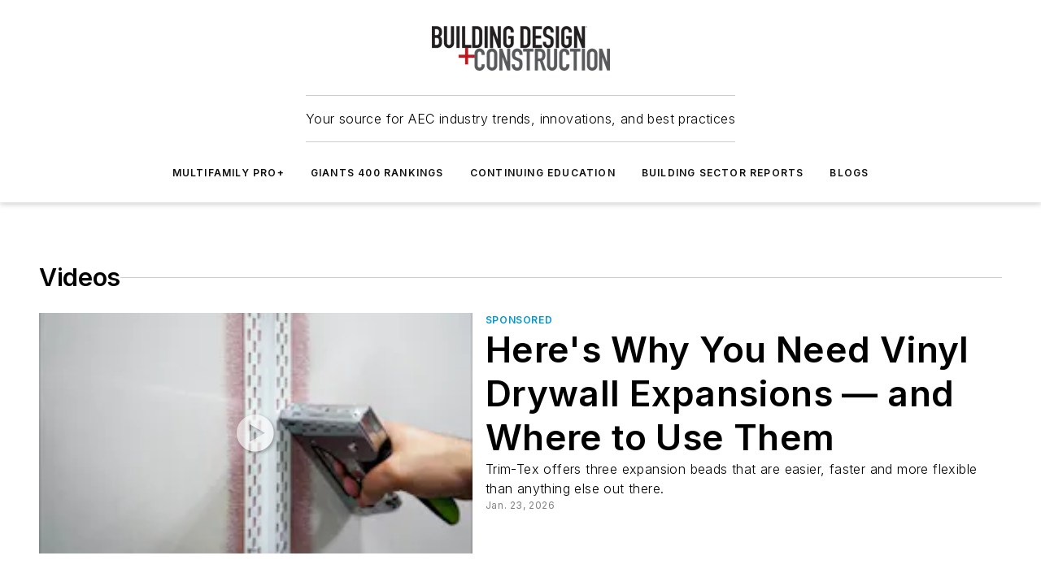

--- FILE ---
content_type: text/html;charset=utf-8
request_url: https://www.bdcnetwork.com/videos?page=3
body_size: 28663
content:
<!DOCTYPE html><html  lang="en"><head><meta charset="utf-8"><meta name="viewport" content="width=device-width, initial-scale=1, shrink-to-fit=no"><script type="text/javascript" src="/ruxitagentjs_ICA7NVfqrux_10329260115094557.js" data-dtconfig="rid=RID_-235261249|rpid=-1958236216|domain=bdcnetwork.com|reportUrl=/rb_bf25051xng|app=ea7c4b59f27d43eb|cuc=ll64881i|owasp=1|mel=100000|expw=1|featureHash=ICA7NVfqrux|dpvc=1|lastModification=1769448034484|tp=500,50,0|rdnt=1|uxrgce=1|srbbv=2|agentUri=/ruxitagentjs_ICA7NVfqrux_10329260115094557.js"></script><script type="importmap">{"imports":{"#entry":"/_nuxt/CaHEyuQ-.js"}}</script><title>Videos | Building Design + Construction</title><link href="https://fonts.gstatic.com" rel="preconnect"><link href="https://cdn.cookielaw.org" rel="preconnect"><link href="https://scorpia.graphql.aspire-ebm.com" rel="preconnect"><style type="text/css">
            :root {
              --spacing-unit: 6px;
--spacing: 48px;
--color-line: #CDCDCD;
--color-primary-main: #0097CF;
--color-primary-container: #F4F4F4;
--color-on-primary-container: #0981B0;
--color-secondary-main: #0B6E96;
--color-secondary-container: #F4F4F4;
--color-on-secondary-container: #0B6E96;
--color-black: #0d0d0d;
--color-white: #ffffff;
--color-grey: #b2c3ce;
--color-light-grey: #e0e0e0;
--primary-font-family: Inter;
--site-max-width: 1300px;
            }
          </style><style>@media (max-width:760px){.mobile-hidden{display:none!important}}.admin-layout a{color:#3867a6}.admin-layout .vs__dropdown-toggle{background:#fff;border:1px solid #9da4b0}.ebm-layout{overflow-anchor:none;width:100%}</style><style>@media (max-width:760px){.mobile-hidden[data-v-38cf8690]{display:none!important}}.admin-layout a[data-v-38cf8690]{color:#3867a6}.admin-layout .vs__dropdown-toggle[data-v-38cf8690]{background:#fff;border:1px solid #9da4b0}.ebm-page[data-v-38cf8690]{display:flex;flex-direction:column;font-family:Arial}.ebm-page .hasToolbar[data-v-38cf8690]{max-width:calc(100% - 49px)}.ebm-page__layout[data-v-38cf8690]{z-index:2}.ebm-page__layout[data-v-38cf8690],.ebm-page__page[data-v-38cf8690]{flex:1;pointer-events:none;position:relative}.ebm-page__page[data-v-38cf8690]{display:flex;flex-direction:column;z-index:1}.ebm-page__main[data-v-38cf8690]{flex:1;margin:auto;width:100%}.ebm-page__content[data-v-38cf8690]{padding:0;pointer-events:all}@media (min-width:600px){.ebm-page__content[data-v-38cf8690]{padding:"0 10px"}}.ebm-page__reskin-background[data-v-38cf8690]{background-position:top;background-repeat:no-repeat;background-size:cover;height:100%;left:0;overflow:hidden;position:fixed;top:0;width:100%;z-index:0}.ebm-page__reskin-ad[data-v-38cf8690]{padding:1.5rem 0;position:relative;text-align:center;z-index:1}.ebm-page__siteskin-ad[data-v-38cf8690]{margin-top:24px;pointer-events:all;position:fixed;transition:all 125ms;z-index:100}.ebm-page__siteskin-ad__left[data-v-38cf8690]{right:50%}@media (max-width:1636px){.ebm-page__siteskin-ad__left[data-v-38cf8690]{display:none}}.ebm-page__siteskin-ad__right[data-v-38cf8690]{left:50%}@media (max-width:1636px){.ebm-page__siteskin-ad__right[data-v-38cf8690]{display:none}}.ebm-page .ebm-page__primary[data-v-38cf8690]{margin-top:0}.ebm-page .page-content-wrapper[data-v-38cf8690]{margin:auto;width:100%}.ebm-page .load-more[data-v-38cf8690]{padding:10px 0;pointer-events:all;text-align:center;width:100%}.ebm-page .load-more[data-v-38cf8690]>*{margin:auto;padding:0 5px}.ebm-page .load-more .label[data-v-38cf8690]{display:flex;flex-direction:row}.ebm-page .load-more .label[data-v-38cf8690]>*{margin:0 5px}.ebm-page .footer[data-v-38cf8690]{position:relative}.ebm-page .ebm-page__primary[data-v-38cf8690]{margin-top:calc(var(--spacing)/2)}.ebm-page .ebm-page__content[data-v-38cf8690]{display:flex;flex-direction:column;gap:var(--spacing);margin:0!important}.ebm-page .ebm-page__content[data-v-38cf8690]>*{position:relative}.ebm-page .ebm-page__content[data-v-38cf8690]>:after{background-color:var(--color-line);bottom:auto;bottom:calc(var(--spacing)*-.5*1);content:"";height:1px;left:0;position:absolute;right:0}.ebm-page .ebm-page__content[data-v-38cf8690]>:last-child:after{display:none}.ebm-page .page-content-wrapper[data-v-38cf8690]{display:flex;flex-direction:column;gap:var(--spacing);max-width:var(--site-max-width);padding:0 calc(var(--spacing)/2)}@media (min-width:800px){.ebm-page .page-content-wrapper[data-v-38cf8690]{padding:0 var(--spacing)}}.ebm-page .page-content-wrapper[data-v-38cf8690]>*{position:relative}.ebm-page .page-content-wrapper[data-v-38cf8690]>:after{background-color:var(--color-line);bottom:auto;bottom:calc(var(--spacing)*-.5*1);content:"";height:1px;left:0;position:absolute;right:0}.ebm-page .page-content-wrapper[data-v-38cf8690]>:last-child:after{display:none}.ebm-page .load-more[data-v-38cf8690]{padding:0}.ebm-page .secondary-pages .page-content-wrapper[data-v-38cf8690],.ebm-page.full-width .page-content-wrapper[data-v-38cf8690]{max-width:100%!important;padding:0!important}.ebm-page .secondary-pages .ebm-page__primary[data-v-38cf8690],.ebm-page.full-width .ebm-page__primary[data-v-38cf8690]{margin-top:0!important}@media print{.ebm-page__page[data-v-38cf8690]{display:block}}</style><style>@media (max-width:760px){.mobile-hidden[data-v-06639cce]{display:none!important}}.admin-layout a[data-v-06639cce]{color:#3867a6}.admin-layout .vs__dropdown-toggle[data-v-06639cce]{background:#fff;border:1px solid #9da4b0}#header-leaderboard-ad[data-v-06639cce]{align-items:center;display:flex;justify-content:center;padding:1rem}</style><style>html{scroll-padding-top:calc(var(--header-height) + 16px)}</style><style>@media (max-width:760px){.mobile-hidden[data-v-58298b0f]{display:none!important}}.admin-layout a[data-v-58298b0f]{color:#3867a6}.admin-layout .vs__dropdown-toggle[data-v-58298b0f]{background:#fff;border:1px solid #9da4b0}header[data-v-58298b0f]{bottom:0;margin:auto;position:sticky;top:0;transition:top .5s cubic-bezier(.645,.045,.355,1);z-index:50}header .reskin-ad[data-v-58298b0f]{padding:1.5rem 0;text-align:center}.navbar[data-v-58298b0f]{background-color:#fff;box-shadow:0 3px 6px #00000029;left:0;opacity:1;padding-bottom:2rem;padding-top:2rem;right:0}.navbar .content[data-v-58298b0f]{margin:auto;max-width:var(--site-max-width);padding:0 calc(var(--spacing)/2)}@media (min-width:800px){.navbar .content[data-v-58298b0f]{padding:0 var(--spacing)}}.top-navbar[data-v-58298b0f]{align-items:center;display:flex;justify-content:space-between}@media (max-width:900px){.logo[data-v-58298b0f]{flex-grow:1}.logo img[data-v-58298b0f]{max-width:180px}}@media (max-width:450px){.logo img[data-v-58298b0f]{max-width:140px}}@media (max-width:370px){.logo img[data-v-58298b0f]{max-width:120px}}@media (max-width:350px){.logo img[data-v-58298b0f]{max-width:100px}}.bottom-navbar[data-v-58298b0f]{max-height:100px;overflow:visible;transition:all .15s cubic-bezier(.86,0,.07,1)}.bottom-navbar.hidden[data-v-58298b0f]{max-height:0;overflow:hidden;transform:scale(0)}.actions[data-v-58298b0f]{align-items:center;-moz-column-gap:.5rem;column-gap:.5rem;display:flex;flex-basis:0;flex-grow:1}@media (max-width:900px){.actions[data-v-58298b0f]{flex-basis:auto;flex-grow:0}}.actions.left[data-v-58298b0f]{justify-content:left}.actions.right[data-v-58298b0f]{-moz-column-gap:0;column-gap:0;justify-content:right}.actions .login-container[data-v-58298b0f]{display:flex;gap:16px}@media (max-width:900px){.actions .login-container[data-v-58298b0f]{gap:8px}}@media (max-width:450px){.actions .login-container[data-v-58298b0f]{gap:4px}}@media (max-width:900px){.search-icon[data-v-58298b0f]{display:none}}.cta[data-v-58298b0f]{border-bottom:1px solid var(--color-line);border-top:1px solid var(--color-line);margin:1.5rem auto auto;width:-moz-fit-content;width:fit-content}@media (max-width:900px){.cta[data-v-58298b0f]{display:none}}.sub-menu[data-v-58298b0f]{align-items:center;display:flex;justify-content:center;list-style:none;margin-top:1.5rem;padding:0;white-space:nowrap}@media (max-width:1000px){.sub-menu[data-v-58298b0f]{display:none}}.sub-menu-item[data-v-58298b0f]{margin-left:1rem;margin-right:1rem}.menu-item[data-v-58298b0f],.sub-menu-link[data-v-58298b0f]{color:var(--color-black);font-size:.75rem;font-weight:600;letter-spacing:.1em;text-transform:uppercase}.popover-menu[data-v-58298b0f]{align-items:flex-start;background-color:#fff;box-shadow:0 3px 6px #00000029;display:flex;flex-direction:column;justify-content:left;padding:1.5rem;text-align:left;width:200px}.popover-menu .menu-item[data-v-58298b0f]{align-items:center;display:flex;margin-bottom:1rem}.popover-menu .menu-item .icon[data-v-58298b0f]{margin-right:1rem}</style><style>@media (max-width:760px){.mobile-hidden{display:none!important}}.admin-layout a{color:#3867a6}.admin-layout .vs__dropdown-toggle{background:#fff;border:1px solid #9da4b0}.ebm-icon{cursor:pointer}.ebm-icon .tooltip-wrapper{display:block}.ebm-icon.disabled{cursor:not-allowed}.ebm-icon.arrowUp{margin-top:3px}.ebm-icon.arrowDown{margin-top:-5px;transform:rotate(180deg)}.ebm-icon.loading{animation-duration:2s;animation-iteration-count:infinite;animation-name:spin;animation-timing-function:linear}.ebm-icon.label{align-items:center;display:flex;flex-direction:column;font-size:.8em;justify-content:center;padding:0 5px}@keyframes spin{0%{transform:rotate(0)}to{transform:rotate(1turn)}}.ebm-icon .icon,.ebm-icon svg{display:block}</style><style>@media (max-width:760px){.mobile-hidden{display:none!important}}.admin-layout a{color:#3867a6}.admin-layout .vs__dropdown-toggle{background:#fff;border:1px solid #9da4b0}.ebm-mega-menu{background-color:var(--color-black);color:#fff;container-type:inline-size;display:none;height:100%;left:0;opacity:0;overflow:auto;position:fixed;text-align:center;top:0;transition-behavior:allow-discrete;transition-duration:.3s;transition-property:overlay display opacity;width:100%}.ebm-mega-menu.cms-user-logged-in{left:49px;width:calc(100% - 49px)}.ebm-mega-menu.open{display:block;opacity:1}@starting-style{.ebm-mega-menu.open{opacity:0}}@container (max-width: 750px){.ebm-mega-menu .mega-menu-header{display:flex}}.ebm-mega-menu .mega-menu-header .icon{margin-left:30px;margin-top:40px;width:24px}.ebm-mega-menu .mega-menu-header .logo{height:35px;max-width:100%}@container (min-width: 750px){.ebm-mega-menu .mega-menu-header .logo{height:50px;margin-bottom:30px}}@container (max-width: 750px){.ebm-mega-menu .mega-menu-header .logo{margin-top:20px}.ebm-mega-menu .mega-menu-header .logo img{height:auto;margin-left:5px;max-width:140px}}.ebm-mega-menu .mega-menu-container{margin:auto}@container (min-width: 750px){.ebm-mega-menu .mega-menu-container{max-width:850px;width:100%}}.ebm-mega-menu .mega-menu-container .search-field{padding-bottom:50px}@container (max-width: 900px){.ebm-mega-menu .mega-menu-container .search-field{margin-left:calc(var(--spacing)/2);margin-right:calc(var(--spacing)/2)}}.ebm-mega-menu .mega-menu-container .nav-links{display:grid;gap:calc(var(--spacing)/2);grid-template-columns:1fr;position:relative}.ebm-mega-menu .mega-menu-container .nav-links:after{background-color:var(--color-line);bottom:auto;bottom:calc(var(--spacing)*-.5*1);content:"";height:1px;left:0;position:absolute;right:0}.ebm-mega-menu .mega-menu-container .nav-links:last-child:after{display:none}@container (max-width: 900px){.ebm-mega-menu .mega-menu-container .nav-links{margin-left:calc(var(--spacing)/2);margin-right:calc(var(--spacing)/2)}}@container (min-width: 750px){.ebm-mega-menu .mega-menu-container .nav-links{gap:calc(var(--spacing)*2);grid-template-columns:1fr 1fr 1fr;padding-bottom:var(--spacing)}}.ebm-mega-menu .mega-menu-container .nav-links .section{display:flex;flex-direction:column;font-weight:400;list-style:none;text-align:center}@container (max-width: 750px){.ebm-mega-menu .mega-menu-container .nav-links .section{gap:5px;padding-top:30px;position:relative}.ebm-mega-menu .mega-menu-container .nav-links .section:after{background-color:var(--color-line);bottom:auto;bottom:calc(var(--spacing)*-.5*1);content:"";height:1px;left:0;position:absolute;right:0}.ebm-mega-menu .mega-menu-container .nav-links .section:last-child:after{display:none}.ebm-mega-menu .mega-menu-container .nav-links .section:first-child{padding-top:15px}}@container (min-width: 750px){.ebm-mega-menu .mega-menu-container .nav-links .section{border-bottom:none;font-size:1.25rem;gap:16px;position:relative;text-align:left}.ebm-mega-menu .mega-menu-container .nav-links .section:after{background-color:var(--color-line);bottom:0;content:"";height:100%;left:auto;position:absolute;right:calc(var(--spacing)*-.5*2);top:0;width:1px}.ebm-mega-menu .mega-menu-container .nav-links .section:last-child:after{display:none}}.ebm-mega-menu .mega-menu-container .nav-links .section a{color:#fff}.ebm-mega-menu .mega-menu-container .nav-links .section .title{font-size:.75rem;font-weight:400;text-transform:uppercase}.ebm-mega-menu .mega-menu-container .affiliate-links{display:flex;justify-content:center;margin-top:var(--spacing);padding:calc(var(--spacing)*.5);position:relative}.ebm-mega-menu .mega-menu-container .affiliate-links:after{background-color:var(--color-line);bottom:auto;bottom:calc(var(--spacing)*-.5*1);content:"";height:1px;left:0;position:absolute;right:0}.ebm-mega-menu .mega-menu-container .affiliate-links:last-child:after{display:none}.ebm-mega-menu .mega-menu-container .affiliate-links .ebm-affiliated-brands-direction{flex-direction:column;gap:calc(var(--spacing)*.5)}.ebm-mega-menu .mega-menu-container .social-links{align-items:center;display:flex;flex-direction:column;font-size:.75rem;justify-content:center;margin-top:var(--spacing);padding:calc(var(--spacing)*.5);text-transform:uppercase}.ebm-mega-menu .mega-menu-container .social-links .socials{gap:16px;margin:16px 16px 24px}</style><style>@media (max-width:760px){.mobile-hidden{display:none!important}}.admin-layout a{color:#3867a6}.admin-layout .vs__dropdown-toggle{background:#fff;border:1px solid #9da4b0}.ebm-search-field{container-type:inline-size;position:relative}.ebm-search-field .input{padding:10px 0;position:relative;width:100%}.ebm-search-field .input .icon{bottom:0;height:24px;margin:auto;position:absolute;right:.5rem;top:0}.ebm-search-field .input .clear-icon{bottom:0;height:24px;margin:auto;position:absolute;right:2.5rem;top:0}.ebm-search-field .input input{background-color:var(--c4e26338);border:1px solid var(--7798abdd);border-radius:5px;color:var(--0c12ecfc);font-size:1em;padding:1rem 8px 1rem 20px;width:100%}.ebm-search-field .sponsor-container{align-items:center;display:flex;font-size:.5rem;gap:5px;height:24px;margin:auto;position:absolute;right:10%;top:20%}@container (max-width: 750px){.ebm-search-field .sponsor-container{justify-content:flex-end;padding:10px 15px 0 0;position:static}}.ebm-search-field input[type=search]::-webkit-search-cancel-button,.ebm-search-field input[type=search]::-webkit-search-decoration{-webkit-appearance:none;appearance:none}</style><style>@media (max-width:760px){.mobile-hidden[data-v-3823c912]{display:none!important}}.admin-layout a[data-v-3823c912]{color:#3867a6}.admin-layout .vs__dropdown-toggle[data-v-3823c912]{background:#fff;border:1px solid #9da4b0}.ebm-affiliated-brands[data-v-3823c912]{display:flex;flex-direction:row;font-size:.75rem}.ebm-affiliated-brands__label[data-v-3823c912]{display:block;padding:0 calc(var(--spacing)/2)}.ebm-affiliated-brands__links[data-v-3823c912]{display:flex;flex-direction:row;flex-wrap:wrap;justify-content:center}.ebm-affiliated-brands__links>div[data-v-3823c912]{padding:0 calc(var(--spacing)/4)}.ebm-affiliated-brands__links>div a[data-v-3823c912]{color:var(--link-color);font-weight:600}</style><style>@media (max-width:760px){.mobile-hidden[data-v-8e92f456]{display:none!important}}.admin-layout a[data-v-8e92f456]{color:#3867a6}.admin-layout .vs__dropdown-toggle[data-v-8e92f456]{background:#fff;border:1px solid #9da4b0}.ebm-socials[data-v-8e92f456]{display:flex;flex-wrap:wrap}.ebm-socials__icon[data-v-8e92f456]{cursor:pointer;margin-right:7px;text-decoration:none}.ebm-socials .text[data-v-8e92f456]{height:0;overflow:hidden;text-indent:-9999px}</style><style>@media (max-width:760px){.mobile-hidden{display:none!important}}.admin-layout a{color:#3867a6}.admin-layout .vs__dropdown-toggle{background:#fff;border:1px solid #9da4b0}.ebm-ad-target__outer{display:flex;height:auto;justify-content:center;max-width:100%;width:100%}.ebm-ad-target__inner{align-items:center;display:flex}.ebm-ad-target img{max-width:100%}.ebm-ad-target iframe{box-shadow:0 .125rem .25rem #00000013}</style><style>@media (max-width:760px){.mobile-hidden[data-v-4c12f864]{display:none!important}}.admin-layout a[data-v-4c12f864]{color:#3867a6}.admin-layout .vs__dropdown-toggle[data-v-4c12f864]{background:#fff;border:1px solid #9da4b0}#sticky-bottom-ad[data-v-4c12f864]{align-items:center;background:#000000bf;display:flex;justify-content:center;left:0;padding:8px;position:fixed;right:0;z-index:999}#sticky-bottom-ad .close-button[data-v-4c12f864]{background:none;border:0;color:#fff;cursor:pointer;font-weight:900;margin:8px;position:absolute;right:0;top:0}.slide-up-enter[data-v-4c12f864],.slide-up-leave-to[data-v-4c12f864]{opacity:0;transform:translateY(200px)}.slide-up-enter-active[data-v-4c12f864]{transition:all .25s ease-out}.slide-up-leave-active[data-v-4c12f864]{transition:all .25s ease-in}</style><style>@media (max-width:760px){.mobile-hidden[data-v-0622f0e1]{display:none!important}}.admin-layout a[data-v-0622f0e1]{color:#3867a6}.admin-layout .vs__dropdown-toggle[data-v-0622f0e1]{background:#fff;border:1px solid #9da4b0}.grid[data-v-0622f0e1]{container-type:inline-size;margin:auto}.grid .grid-row[data-v-0622f0e1]{position:relative}.grid .grid-row[data-v-0622f0e1]:after{background-color:var(--color-line);bottom:auto;bottom:calc(var(--spacing)*-.5*1);content:"";height:1px;left:0;position:absolute;right:0}.grid .grid-row.hide-bottom-border[data-v-0622f0e1]:after,.grid .grid-row[data-v-0622f0e1]:last-child:after{display:none}@container (width >= 750px){.grid .grid-row.mobile-only[data-v-0622f0e1]{display:none}}@container (width < 750px){.grid .grid-row.exclude-mobile[data-v-0622f0e1]{display:none}}</style><style>@media (max-width:760px){.mobile-hidden[data-v-840eddae]{display:none!important}}.admin-layout a[data-v-840eddae]{color:#3867a6}.admin-layout .vs__dropdown-toggle[data-v-840eddae]{background:#fff;border:1px solid #9da4b0}.web-row[data-v-840eddae]{container-type:inline-size}.web-row .row[data-v-840eddae]{--col-size:calc(50% - var(--spacing)*1/2);display:grid;padding-bottom:0ver;padding-top:0;width:100%}@media (min-width:750px){.web-row .row[data-v-840eddae]{padding-left:0;padding-right:0}}@media (min-width:500px){.web-row .row.restricted[data-v-840eddae]{margin:auto;max-width:66%}}.web-row .row .column-wrapper[data-v-840eddae]{display:flex;order:0;width:100%}.web-row .row.largest_first.layout1_2 .column-wrapper[data-v-840eddae]:nth-child(2),.web-row .row.largest_first.layout1_2_1 .column-wrapper[data-v-840eddae]:nth-child(2),.web-row .row.largest_first.layout1_3 .column-wrapper[data-v-840eddae]:nth-child(2){order:-1}@container (min-width: 750px){.web-row .row.layout1_1[data-v-840eddae]{display:grid;grid-template-columns:minmax(0,1fr) minmax(0,1fr)}.web-row .row.layout1_1 .column-wrapper[data-v-840eddae]{position:relative}.web-row .row.layout1_1 .column-wrapper[data-v-840eddae]:after{background-color:var(--color-line);bottom:0;content:"";height:100%;left:auto;position:absolute;right:calc(var(--spacing)*-.5*1);top:0;width:1px}.web-row .row.layout1_1 .column-wrapper[data-v-840eddae]:last-child:after{display:none}.web-row .row.layout1_2[data-v-840eddae]{display:grid;grid-template-columns:minmax(0,var(--col-size)) minmax(0,var(--col-size))}.web-row .row.layout1_2 .column-wrapper[data-v-840eddae]{position:relative}.web-row .row.layout1_2 .column-wrapper[data-v-840eddae]:after{background-color:var(--color-line);bottom:0;content:"";height:100%;left:auto;position:absolute;right:calc(var(--spacing)*-.5*1);top:0;width:1px}.web-row .row.layout1_2 .column-wrapper[data-v-840eddae]:last-child:after{display:none}.web-row .row.layout1_2 .column-wrapper[data-v-840eddae]:nth-child(2){order:0!important}}@container (min-width: 1050px){.web-row .row.layout1_2[data-v-840eddae]{--col-size:calc(33.33333% - var(--spacing)*2/3);grid-template-columns:var(--col-size) calc(var(--col-size)*2 + var(--spacing))}}@container (min-width: 750px){.web-row .row.layout2_1[data-v-840eddae]{display:grid;grid-template-columns:minmax(0,var(--col-size)) minmax(0,var(--col-size))}.web-row .row.layout2_1 .column-wrapper[data-v-840eddae]{position:relative}.web-row .row.layout2_1 .column-wrapper[data-v-840eddae]:after{background-color:var(--color-line);bottom:0;content:"";height:100%;left:auto;position:absolute;right:calc(var(--spacing)*-.5*1);top:0;width:1px}.web-row .row.layout2_1 .column-wrapper[data-v-840eddae]:last-child:after{display:none}}@container (min-width: 1050px){.web-row .row.layout2_1[data-v-840eddae]{--col-size:calc(33.33333% - var(--spacing)*2/3);grid-template-columns:calc(var(--col-size)*2 + var(--spacing)) var(--col-size)}}@container (min-width: 1100px){.web-row .row.layout1_1_1[data-v-840eddae]{--col-size:calc(33.33333% - var(--spacing)*2/3);display:grid;grid-template-columns:minmax(0,var(--col-size)) minmax(0,var(--col-size)) minmax(0,var(--col-size))}.web-row .row.layout1_1_1 .column-wrapper[data-v-840eddae]{position:relative}.web-row .row.layout1_1_1 .column-wrapper[data-v-840eddae]:after{background-color:var(--color-line);bottom:0;content:"";height:100%;left:auto;position:absolute;right:calc(var(--spacing)*-.5*1);top:0;width:1px}.web-row .row.layout1_1_1 .column-wrapper[data-v-840eddae]:last-child:after{display:none}}</style><style>@media (max-width:760px){.mobile-hidden{display:none!important}}.admin-layout a{color:#3867a6}.admin-layout .vs__dropdown-toggle{background:#fff;border:1px solid #9da4b0}.web-grid-title{align-items:center;container-type:inline-size;font-family:var(--primary-font-family);margin-bottom:calc(var(--spacing)/2);max-width:100%;width:100%}.web-grid-title .title{display:flex;flex:1 0 auto;font-size:1.9rem;font-weight:600;gap:var(--spacing-unit);letter-spacing:-.01em;line-height:40px;max-width:100%;overflow:hidden;text-overflow:ellipsis}.web-grid-title .title .grid-title-image-icon{height:23px;margin-top:8px}.web-grid-title.has-link .title{max-width:calc(100% - 100px)}.web-grid-title .divider{background-color:var(--color-line);height:1px;width:100%}.web-grid-title .view-more{color:var(--color-primary-main);cursor:primary;flex:0 1 auto;font-size:.75rem;font-weight:600;letter-spacing:.05em;line-height:18px;text-transform:uppercase;white-space:nowrap}@container (max-width: 500px){.web-grid-title .view-more{display:none}}.web-grid-title.primary{display:flex;gap:5px}.web-grid-title.primary .topbar,.web-grid-title.secondary .divider,.web-grid-title.secondary .view-more{display:none}.web-grid-title.secondary .topbar{background-color:var(--color-primary-main);height:8px;margin-bottom:calc(var(--spacing)/3);width:80px}</style><style>@media (max-width:760px){.mobile-hidden[data-v-2e2a3563]{display:none!important}}.admin-layout a[data-v-2e2a3563]{color:#3867a6}.admin-layout .vs__dropdown-toggle[data-v-2e2a3563]{background:#fff;border:1px solid #9da4b0}.column[data-v-2e2a3563]{align-items:stretch;display:flex;flex-wrap:wrap;height:100%;position:relative}.column[data-v-2e2a3563],.column .standard-blocks[data-v-2e2a3563],.column .sticky-blocks[data-v-2e2a3563]{width:100%}.column.block-align-center[data-v-2e2a3563]{align-items:center;justify-content:center}.column.block-align-top[data-v-2e2a3563]{align-items:top;flex-direction:column}.column.block-align-sticky[data-v-2e2a3563]{align-items:start;display:block;justify-content:center}.column.block-align-equalize[data-v-2e2a3563]{align-items:stretch}.column .sticky-blocks.has-standard[data-v-2e2a3563]{margin-top:var(--spacing)}.column .block-wrapper[data-v-2e2a3563]{max-width:100%;position:relative}.column .block-wrapper[data-v-2e2a3563]:after{background-color:var(--color-line);bottom:auto;bottom:calc(var(--spacing)*-.5*1);content:"";height:1px;left:0;position:absolute;right:0}.column .block-wrapper.hide-bottom-border[data-v-2e2a3563]:after,.column .block-wrapper[data-v-2e2a3563]:last-child:after,.column .standard-blocks:not(.has-sticky) .block-wrapper[data-v-2e2a3563]:last-child:after,.column .sticky-blocks .block-wrapper[data-v-2e2a3563]:last-child:after{display:none}@media print{.column[data-v-2e2a3563]{height:auto}}</style><style>@media (max-width:760px){.mobile-hidden[data-v-a4efc542]{display:none!important}}.admin-layout a[data-v-a4efc542]{color:#3867a6}.admin-layout .vs__dropdown-toggle[data-v-a4efc542]{background:#fff;border:1px solid #9da4b0}.block[data-v-a4efc542]{display:flex;flex-direction:column;overflow:visible;width:100%}.block .block-title[data-v-a4efc542]{margin-bottom:calc(var(--spacing)/2)}.block .above-cta[data-v-a4efc542]{height:100%}.block .title[data-v-a4efc542]{font-size:1rem;line-height:1rem;text-transform:uppercase}.block .title a[data-v-a4efc542]{color:inherit;text-decoration:none}.block .title a[data-v-a4efc542]:hover{text-decoration:underline}.block .title template[data-v-a4efc542]{display:inline-block}.block .content[data-v-a4efc542]{display:flex;width:100%}.block .cta[data-v-a4efc542]{align-items:center;display:flex;flex-direction:column;font-size:1rem;gap:calc(var(--spacing)/2);justify-content:space-between}@container (width > 500px){.block .cta[data-v-a4efc542]{flex-direction:row}}</style><style>@media (max-width:760px){.mobile-hidden[data-v-3dec0756]{display:none!important}}.admin-layout a[data-v-3dec0756]{color:#3867a6}.admin-layout .vs__dropdown-toggle[data-v-3dec0756]{background:#fff;border:1px solid #9da4b0}.ebm-button-wrapper[data-v-3dec0756]{display:inline-block}.ebm-button-wrapper .ebm-button[data-v-3dec0756]{border:1px solid;border-radius:.1rem;cursor:pointer;display:block;font-weight:600;outline:none;text-transform:uppercase;width:100%}.ebm-button-wrapper .ebm-button .content[data-v-3dec0756]{align-items:center;display:flex;gap:var(--spacing-unit);justify-content:center}.ebm-button-wrapper .ebm-button .content.icon-right[data-v-3dec0756]{flex-direction:row-reverse}.ebm-button-wrapper .ebm-button[data-v-3dec0756]:focus,.ebm-button-wrapper .ebm-button[data-v-3dec0756]:hover{box-shadow:0 0 .1rem #3e5d8580;filter:contrast(125%)}.ebm-button-wrapper .ebm-button[data-v-3dec0756]:active{box-shadow:0 0 .3rem #1c417280}.ebm-button-wrapper .ebm-button[data-v-3dec0756]:active:after{height:200px;width:200px}.ebm-button-wrapper .ebm-button--small[data-v-3dec0756]{font-size:.75rem;padding:.2rem .4rem}.ebm-button-wrapper .ebm-button--medium[data-v-3dec0756]{font-size:.75rem;padding:.3rem .6rem}.ebm-button-wrapper .ebm-button--large[data-v-3dec0756]{font-size:.75rem;line-height:1.25rem;padding:.5rem 1rem}@media (max-width:450px){.ebm-button-wrapper .ebm-button--large[data-v-3dec0756]{padding:.5rem}}.ebm-button-wrapper .ebm-button--fullWidth[data-v-3dec0756]{font-size:1.15rem;margin:0 auto;padding:.5rem 1rem;width:100%}.ebm-button-wrapper.primary .ebm-button[data-v-3dec0756],.ebm-button-wrapper.solid .ebm-button[data-v-3dec0756]{background-color:var(--button-accent-color);border-color:var(--button-accent-color);color:var(--button-text-color)}.ebm-button-wrapper.primary .ebm-button[data-v-3dec0756]:hover,.ebm-button-wrapper.solid .ebm-button[data-v-3dec0756]:hover{text-decoration:underline}.ebm-button-wrapper.hollow .ebm-button[data-v-3dec0756]{background-color:transparent;background-color:#fff;border:1px solid var(--button-accent-color);color:var(--button-accent-color)}.ebm-button-wrapper.hollow .ebm-button[data-v-3dec0756]:hover{text-decoration:underline}.ebm-button-wrapper.borderless .ebm-button[data-v-3dec0756]{background-color:transparent;border-color:transparent;color:var(--button-accent-color)}.ebm-button-wrapper.borderless .ebm-button[data-v-3dec0756]:hover{background-color:var(--button-accent-color);color:#fff;text-decoration:underline}.ebm-button-wrapper .ebm-button[data-v-3dec0756]{transition:all .15s ease-in-out}</style><style>@media (max-width:760px){.mobile-hidden{display:none!important}}.admin-layout a{color:#3867a6}.admin-layout .vs__dropdown-toggle{background:#fff;border:1px solid #9da4b0}.web-footer-new{display:flex;font-size:1rem;font-weight:400;justify-content:center;padding-bottom:calc(var(--spacing)/2);pointer-events:all;width:100%}.web-footer-new a{color:var(--link-color)}.web-footer-new .container{display:flex;justify-content:center;width:100%}.web-footer-new .container .container-wrapper{display:flex;flex-direction:column;gap:var(--spacing);width:100%}@media (min-width:800px){.web-footer-new .container{flex-direction:row}}.web-footer-new .container .row{position:relative;width:100%}.web-footer-new .container .row:after{background-color:var(--color-line);bottom:auto;bottom:calc(var(--spacing)*-.5*1);content:"";height:1px;left:0;position:absolute;right:0}.web-footer-new .container .row:last-child:after{display:none}.web-footer-new .container .row.full-width{justify-items:center}.web-footer-new .container .column-wrapper{display:grid;gap:var(--spacing);grid-template-columns:1fr}.web-footer-new .container .column-wrapper.full-width{max-width:var(--site-max-width)!important;padding:0 calc(var(--spacing)*1.5);width:100%}.web-footer-new .container .column-wrapper .col{align-items:center;display:flex;flex-direction:column;gap:calc(var(--spacing)/4);justify-content:center;margin:0 auto;max-width:80%;position:relative;text-align:center}.web-footer-new .container .column-wrapper .col:after{background-color:var(--color-line);bottom:auto;bottom:calc(var(--spacing)*-.5*1);content:"";height:1px;left:0;position:absolute;right:0}.web-footer-new .container .column-wrapper .col:last-child:after{display:none}.web-footer-new .container .column-wrapper .col.valign-middle{align-self:center}@media (min-width:800px){.web-footer-new .container .column-wrapper{align-items:start;gap:var(--spacing)}.web-footer-new .container .column-wrapper.cols1_1_1{grid-template-columns:1fr 1fr 1fr}.web-footer-new .container .column-wrapper.cols1_1{grid-template-columns:1fr 1fr}.web-footer-new .container .column-wrapper .col{align-items:start;max-width:100%;position:relative;text-align:left}.web-footer-new .container .column-wrapper .col:after{background-color:var(--color-line);bottom:0;content:"";height:100%;left:auto;position:absolute;right:calc(var(--spacing)*-.5*1);top:0;width:1px}.web-footer-new .container .column-wrapper .col:last-child:after{display:none}}.web-footer-new .corporatelogo{align-self:center;filter:brightness(0);height:auto;margin-right:var(--spacing-unit);width:100px}.web-footer-new .menu-copyright{align-items:center;display:flex;flex-direction:column;gap:calc(var(--spacing)/2)}.web-footer-new .menu-copyright.full-width{max-width:var(--site-max-width);padding:0 calc(var(--spacing)*1.5);width:100%}.web-footer-new .menu-copyright .links{display:flex;font-size:.75rem;gap:calc(var(--spacing)/4);list-style:none;margin:0;padding:0}.web-footer-new .menu-copyright .copyright{display:flex;flex-direction:row;flex-wrap:wrap;font-size:.8em;justify-content:center}@media (min-width:800px){.web-footer-new .menu-copyright{flex-direction:row;justify-content:space-between}}.web-footer-new .blocktitle{color:#000;font-size:1.1rem;font-weight:600;width:100%}.web-footer-new .web-affiliated-brands-direction{flex-direction:column}@media (min-width:800px){.web-footer-new .web-affiliated-brands-direction{flex-direction:row}}</style><style>@media (max-width:760px){.mobile-hidden{display:none!important}}.admin-layout a{color:#3867a6}.admin-layout .vs__dropdown-toggle{background:#fff;border:1px solid #9da4b0}.ebm-web-subscribe-wrapper{display:flex;flex-direction:column;height:100%;overflow:auto}.ebm-web-subscribe-content{height:100%;overflow:auto;padding:calc(var(--spacing)*.5) var(--spacing)}@container (max-width: 750px){.ebm-web-subscribe-content{padding-bottom:100%}}.ebm-web-subscribe-content .web-subscribe-header .web-subscribe-title{align-items:center;display:flex;gap:var(--spacing);justify-content:space-between;line-height:normal}.ebm-web-subscribe-content .web-subscribe-header .web-subscribe-title .close-button{align-items:center;cursor:pointer;display:flex;font-size:.75rem;font-weight:600;text-transform:uppercase}.ebm-web-subscribe-content .web-subscribe-header .web-subscribe-subtext{padding-bottom:var(--spacing)}.ebm-web-subscribe-content .web-subscribe-header .newsletter-items{display:grid;gap:10px;grid-template-columns:1fr 1fr}@container (max-width: 750px){.ebm-web-subscribe-content .web-subscribe-header .newsletter-items{grid-template-columns:1fr}}.ebm-web-subscribe-content .web-subscribe-header .newsletter-items .newsletter-item{border:1px solid var(--color-line);display:flex;flex-direction:row;flex-direction:column;gap:1rem;padding:1rem}.ebm-web-subscribe-content .web-subscribe-header .newsletter-items .newsletter-item .newsletter-title{display:flex;font-size:1.25rem;font-weight:600;justify-content:space-between;letter-spacing:-.01em;line-height:25px}.ebm-web-subscribe-content .web-subscribe-header .newsletter-items .newsletter-item .newsletter-description{font-size:1rem;font-weight:400;letter-spacing:.0125em;line-height:24px}.web-subscribe-footer{background-color:#fff;box-shadow:0 4px 16px #00000040;width:100%}.web-subscribe-footer .subscribe-footer-wrapper{padding:var(--spacing)!important}.web-subscribe-footer .subscribe-footer-wrapper .user-info-container{align-items:center;display:flex;justify-content:space-between;padding-bottom:calc(var(--spacing)*.5)}.web-subscribe-footer .subscribe-footer-wrapper .user-info-container .nl-user-info{align-items:center;display:flex;gap:10px}.web-subscribe-footer .subscribe-footer-wrapper .subscribe-login-container .nl-selected{font-size:1.25rem;font-weight:600;margin-bottom:10px}.web-subscribe-footer .subscribe-footer-wrapper .subscribe-login-container .form-fields-setup{display:flex;gap:calc(var(--spacing)*.125);padding-top:calc(var(--spacing)*.5)}@container (max-width: 1050px){.web-subscribe-footer .subscribe-footer-wrapper .subscribe-login-container .form-fields-setup{display:block}}.web-subscribe-footer .subscribe-footer-wrapper .subscribe-login-container .form-fields-setup .web-form-fields{z-index:100}.web-subscribe-footer .subscribe-footer-wrapper .subscribe-login-container .form-fields-setup .web-form-fields .field-label{font-size:.75rem}.web-subscribe-footer .subscribe-footer-wrapper .subscribe-login-container .form-fields-setup .form{display:flex;gap:calc(var(--spacing)*.125)}@container (max-width: 750px){.web-subscribe-footer .subscribe-footer-wrapper .subscribe-login-container .form-fields-setup .form{flex-direction:column;padding-bottom:calc(var(--spacing)*.5)}}.web-subscribe-footer .subscribe-footer-wrapper .subscribe-login-container .form-fields-setup .form .vs__dropdown-menu{max-height:8rem}@container (max-width: 750px){.web-subscribe-footer .subscribe-footer-wrapper .subscribe-login-container .form-fields-setup .form .vs__dropdown-menu{max-height:4rem}}.web-subscribe-footer .subscribe-footer-wrapper .subscribe-login-container .form-fields-setup .subscribe-button{margin-top:calc(var(--spacing)*.5);width:20%}@container (max-width: 1050px){.web-subscribe-footer .subscribe-footer-wrapper .subscribe-login-container .form-fields-setup .subscribe-button{width:100%}}.web-subscribe-footer .subscribe-footer-wrapper .subscribe-login-container .form-fields-setup .subscribe-button .ebm-button{height:3rem}.web-subscribe-footer .subscribe-footer-wrapper .subscribe-login-container .compliance-field{font-size:.75rem;line-height:18px;z-index:-1}.web-subscribe-footer .subscribe-footer-wrapper a{color:#000;text-decoration:underline}.web-subscribe-footer .subscribe-footer-wrapper .subscribe-consent{font-size:.75rem;letter-spacing:.025em;line-height:18px;padding:5px 0}.web-subscribe-footer .subscribe-footer-wrapper .account-check{padding-top:calc(var(--spacing)*.25)}</style><style>@media (max-width:760px){.mobile-hidden{display:none!important}}.admin-layout a{color:#3867a6}.admin-layout .vs__dropdown-toggle{background:#fff;border:1px solid #9da4b0}.ebm-web-pane{container-type:inline-size;height:100%;pointer-events:all;position:fixed;right:0;top:0;width:100%;z-index:100}.ebm-web-pane.hidden{pointer-events:none}.ebm-web-pane.hidden .web-pane-mask{opacity:0}.ebm-web-pane.hidden .contents{max-width:0}.ebm-web-pane .web-pane-mask{background-color:#000;display:table;height:100%;opacity:.8;padding:16px;transition:all .3s ease;width:100%}.ebm-web-pane .contents{background-color:#fff;bottom:0;max-width:1072px;position:absolute;right:0;top:0;transition:all .3s ease;width:100%}.ebm-web-pane .contents.cms-user-logged-in{width:calc(100% - 49px)}.ebm-web-pane .contents .close-icon{cursor:pointer;display:flex;justify-content:flex-end;margin:10px}</style><style>@media (max-width:760px){.mobile-hidden{display:none!important}}.admin-layout a{color:#3867a6}.admin-layout .vs__dropdown-toggle{background:#fff;border:1px solid #9da4b0}.gam-slot-builder{min-width:300px;width:100%}.gam-slot-builder iframe{max-width:100%;overflow:hidden}</style><style>@media (max-width:760px){.mobile-hidden{display:none!important}}.admin-layout a{color:#3867a6}.admin-layout .vs__dropdown-toggle{background:#fff;border:1px solid #9da4b0}.content-list{container-type:inline-size;width:100%}.content-list,.content-list .item-row{align-items:start;display:grid;gap:var(--spacing);grid-template-columns:minmax(0,1fr)}.content-list .item-row{position:relative}.content-list .item-row:after{background-color:var(--color-line);bottom:auto;bottom:calc(var(--spacing)*-.5*1);content:"";height:1px;left:0;position:absolute;right:0}.content-list .item-row:last-child:after{display:none}.content-list .item-row .item{height:100%;position:relative}.content-list .item-row .item:after{background-color:var(--color-line);bottom:auto;bottom:calc(var(--spacing)*-.5*1);content:"";height:1px;left:0;position:absolute;right:0}.content-list .item-row .item:last-child:after{display:none}@container (min-width: 600px){.content-list.multi-col.columns-2 .item-row{grid-template-columns:minmax(0,1fr) minmax(0,1fr)}.content-list.multi-col.columns-2 .item-row .item{position:relative}.content-list.multi-col.columns-2 .item-row .item:after{background-color:var(--color-line);bottom:0;content:"";height:100%;left:auto;position:absolute;right:calc(var(--spacing)*-.5*1);top:0;width:1px}.content-list.multi-col.columns-2 .item-row .item:last-child:after{display:none}}@container (min-width: 750px){.content-list.multi-col.columns-3 .item-row{grid-template-columns:minmax(0,1fr) minmax(0,1fr) minmax(0,1fr)}.content-list.multi-col.columns-3 .item-row .item{position:relative}.content-list.multi-col.columns-3 .item-row .item:after{background-color:var(--color-line);bottom:0;content:"";height:100%;left:auto;position:absolute;right:calc(var(--spacing)*-.5*1);top:0;width:1px}.content-list.multi-col.columns-3 .item-row .item:last-child:after{display:none}}@container (min-width: 900px){.content-list.multi-col.columns-4 .item-row{grid-template-columns:minmax(0,1fr) minmax(0,1fr) minmax(0,1fr) minmax(0,1fr)}.content-list.multi-col.columns-4 .item-row .item{position:relative}.content-list.multi-col.columns-4 .item-row .item:after{background-color:var(--color-line);bottom:0;content:"";height:100%;left:auto;position:absolute;right:calc(var(--spacing)*-.5*1);top:0;width:1px}.content-list.multi-col.columns-4 .item-row .item:last-child:after{display:none}}</style><style>@media (max-width:760px){.mobile-hidden{display:none!important}}.admin-layout a{color:#3867a6}.admin-layout .vs__dropdown-toggle{background:#fff;border:1px solid #9da4b0}.content-item-new{container-type:inline-size;overflow-x:hidden;position:relative;width:100%}.content-item-new .mask{background-color:#00000080;height:100%;left:0;opacity:0;pointer-events:none;position:absolute;top:0;transition:.3s;width:100%;z-index:1}.content-item-new .mask .controls{display:flex;gap:2px;justify-content:flex-end;padding:3px;position:absolute;width:100%}.content-item-new .mask:last-child:after{display:none}.content-item-new.center{text-align:center}.content-item-new.center .section-and-label{justify-content:center}.content-item-new:hover .mask{opacity:1;pointer-events:auto}.content-item-new .image-wrapper{flex:1 0 auto;margin-bottom:calc(var(--spacing)/3);max-width:100%;position:relative}.content-item-new .section-and-label{color:var(--color-primary-main);display:flex;gap:var(--spacing-unit)}.content-item-new .section-and-label .labels,.content-item-new .section-and-label .section-name{color:inherit;display:block;font-family:var(--primary-font-family);font-size:.75rem;font-weight:600;letter-spacing:.05em;line-height:18px;text-decoration:none;text-transform:uppercase}.content-item-new .section-and-label .labels{color:var(--color-grey)}.content-item-new .section-and-label .lock{cursor:unset}.content-item-new.image-left .image-wrapper{margin-right:calc(var(--spacing)/3)}.content-item-new.image-right .image-wrapper{margin-left:calc(var(--spacing)/3)}.content-item-new .text-box{display:flex;flex:1 1 100%;flex-direction:column;gap:calc(var(--spacing)/6)}.content-item-new .text-box .teaser-text{font-family:var(--primary-font-family);font-size:1rem;line-height:24px}@container (min-width: 750px){.content-item-new .text-box{gap:calc(var(--spacing)/3)}}.content-item-new .date-wrapper{display:flex;width:100%}.content-item-new .date{display:flex;flex:1;font-size:.75rem;font-weight:400;gap:10px;letter-spacing:.05em;line-height:150%;opacity:.5}.content-item-new .date.company-link{font-weight:600;opacity:1}.content-item-new .date.right{justify-content:flex-end}.content-item-new .date.upcoming{color:#fff;font-size:.75rem;opacity:1;padding:4px 8px;text-transform:uppercase;white-space:nowrap}.content-item-new .podcast-series{align-items:center;color:var(--color-primary-main);display:flex;font-size:.75rem;font-weight:500;gap:6px;text-transform:uppercase}.content-item-new .byline-group p{margin:0}.content-item-new .title-wrapper{color:inherit!important;text-decoration:none}.content-item-new .title-wrapper:hover{text-decoration:underline}.content-item-new .title-wrapper .title-icon-wrapper{display:flex;gap:8px}.content-item-new .title-wrapper .title-text-wrapper{container-type:inline-size;display:-webkit-box;flex:1;margin:auto;overflow:hidden;text-overflow:ellipsis;-webkit-box-orient:vertical;line-height:normal}.content-item-new .title-wrapper .title-text-wrapper.clamp-headline{-webkit-line-clamp:3}.content-item-new .title-wrapper .title-text-wrapper .lock{float:left;margin:-1px 3px -5px 0}.content-item-new.scale-small .title-wrapper .title-icon-wrapper .icon{height:18px;margin:2px 0}.content-item-new.scale-small .title-wrapper .title-text-wrapper .title-text{font-size:1.25rem}.content-item-new.scale-small.image-left .image-wrapper,.content-item-new.scale-small.image-right .image-wrapper{width:175px}.content-item-new.scale-large .title-wrapper .title-icon-wrapper .icon{height:35px;margin:8px 0}.content-item-new.scale-large .title-wrapper .title-text-wrapper .title-text{font-size:2.75rem}@container (max-width: 500px){.content-item-new.scale-large .title-wrapper .title-text-wrapper .title-text{font-size:2rem}}.content-item-new.scale-large.image-left .image-wrapper,.content-item-new.scale-large.image-right .image-wrapper{width:45%}@container (max-width: 500px){.content-item-new.scale-large.image-left,.content-item-new.scale-large.image-right{display:block!important}.content-item-new.scale-large.image-left .image-wrapper,.content-item-new.scale-large.image-right .image-wrapper{width:100%}}</style><style>@media (max-width:760px){.mobile-hidden{display:none!important}}.admin-layout a{color:#3867a6}.admin-layout .vs__dropdown-toggle{background:#fff;border:1px solid #9da4b0}.web-image{max-width:100%;width:100%}.web-image .ebm-image-wrapper{margin:0;max-width:100%;position:relative;width:100%}.web-image .ebm-image-wrapper .ebm-image{display:block;max-width:100%;width:100%}.web-image .ebm-image-wrapper .ebm-image:not(.native) img{width:100%}.web-image .ebm-image-wrapper .ebm-image img{display:block;height:auto;margin:auto;max-width:100%}.web-image .ebm-image.video-type:after{background-image:url([data-uri]);background-size:contain;content:"";filter:brightness(0) invert(1) drop-shadow(2px 2px 2px rgba(0,0,0,.5));height:50px;left:50%;opacity:.6;position:absolute;top:50%;transform:translate(-50%,-50%);width:50px}.web-image .ebm-icon-wrapper{background-color:#0000004d;border-radius:4px;z-index:3}.web-image .ebm-icon{color:inherit;margin:1px 2px}.web-image .ebm-image-caption{font-size:.85rem;line-height:1.5;margin:auto}.web-image .ebm-image-caption p:first-child{margin-top:0}.web-image .ebm-image-caption p:last-child{margin-bottom:0}</style><link rel="stylesheet" href="/_nuxt/entry.DT5col0L.css" crossorigin><link rel="stylesheet" href="/_nuxt/GamAdBlock.DkGqtxNn.css" crossorigin><link rel="stylesheet" href="/_nuxt/WebContentItemNew.DxtyT0Bm.css" crossorigin><link rel="stylesheet" href="/_nuxt/WebImage.CpjUaCi4.css" crossorigin><style>:where(.i-fa7-brands\:x-twitter){display:inline-block;width:1em;height:1em;background-color:currentColor;-webkit-mask-image:var(--svg);mask-image:var(--svg);-webkit-mask-repeat:no-repeat;mask-repeat:no-repeat;-webkit-mask-size:100% 100%;mask-size:100% 100%;--svg:url("data:image/svg+xml,%3Csvg xmlns='http://www.w3.org/2000/svg' viewBox='0 0 640 640' width='640' height='640'%3E%3Cpath fill='black' d='M453.2 112h70.6L369.6 288.2L551 528H409L297.7 382.6L170.5 528H99.8l164.9-188.5L90.8 112h145.6l100.5 132.9zm-24.8 373.8h39.1L215.1 152h-42z'/%3E%3C/svg%3E")}:where(.i-mdi\:arrow-right){display:inline-block;width:1em;height:1em;background-color:currentColor;-webkit-mask-image:var(--svg);mask-image:var(--svg);-webkit-mask-repeat:no-repeat;mask-repeat:no-repeat;-webkit-mask-size:100% 100%;mask-size:100% 100%;--svg:url("data:image/svg+xml,%3Csvg xmlns='http://www.w3.org/2000/svg' viewBox='0 0 24 24' width='24' height='24'%3E%3Cpath fill='black' d='M4 11v2h12l-5.5 5.5l1.42 1.42L19.84 12l-7.92-7.92L10.5 5.5L16 11z'/%3E%3C/svg%3E")}:where(.i-mdi\:close){display:inline-block;width:1em;height:1em;background-color:currentColor;-webkit-mask-image:var(--svg);mask-image:var(--svg);-webkit-mask-repeat:no-repeat;mask-repeat:no-repeat;-webkit-mask-size:100% 100%;mask-size:100% 100%;--svg:url("data:image/svg+xml,%3Csvg xmlns='http://www.w3.org/2000/svg' viewBox='0 0 24 24' width='24' height='24'%3E%3Cpath fill='black' d='M19 6.41L17.59 5L12 10.59L6.41 5L5 6.41L10.59 12L5 17.59L6.41 19L12 13.41L17.59 19L19 17.59L13.41 12z'/%3E%3C/svg%3E")}:where(.i-mdi\:facebook){display:inline-block;width:1em;height:1em;background-color:currentColor;-webkit-mask-image:var(--svg);mask-image:var(--svg);-webkit-mask-repeat:no-repeat;mask-repeat:no-repeat;-webkit-mask-size:100% 100%;mask-size:100% 100%;--svg:url("data:image/svg+xml,%3Csvg xmlns='http://www.w3.org/2000/svg' viewBox='0 0 24 24' width='24' height='24'%3E%3Cpath fill='black' d='M12 2.04c-5.5 0-10 4.49-10 10.02c0 5 3.66 9.15 8.44 9.9v-7H7.9v-2.9h2.54V9.85c0-2.51 1.49-3.89 3.78-3.89c1.09 0 2.23.19 2.23.19v2.47h-1.26c-1.24 0-1.63.77-1.63 1.56v1.88h2.78l-.45 2.9h-2.33v7a10 10 0 0 0 8.44-9.9c0-5.53-4.5-10.02-10-10.02'/%3E%3C/svg%3E")}:where(.i-mdi\:instagram){display:inline-block;width:1em;height:1em;background-color:currentColor;-webkit-mask-image:var(--svg);mask-image:var(--svg);-webkit-mask-repeat:no-repeat;mask-repeat:no-repeat;-webkit-mask-size:100% 100%;mask-size:100% 100%;--svg:url("data:image/svg+xml,%3Csvg xmlns='http://www.w3.org/2000/svg' viewBox='0 0 24 24' width='24' height='24'%3E%3Cpath fill='black' d='M7.8 2h8.4C19.4 2 22 4.6 22 7.8v8.4a5.8 5.8 0 0 1-5.8 5.8H7.8C4.6 22 2 19.4 2 16.2V7.8A5.8 5.8 0 0 1 7.8 2m-.2 2A3.6 3.6 0 0 0 4 7.6v8.8C4 18.39 5.61 20 7.6 20h8.8a3.6 3.6 0 0 0 3.6-3.6V7.6C20 5.61 18.39 4 16.4 4zm9.65 1.5a1.25 1.25 0 0 1 1.25 1.25A1.25 1.25 0 0 1 17.25 8A1.25 1.25 0 0 1 16 6.75a1.25 1.25 0 0 1 1.25-1.25M12 7a5 5 0 0 1 5 5a5 5 0 0 1-5 5a5 5 0 0 1-5-5a5 5 0 0 1 5-5m0 2a3 3 0 0 0-3 3a3 3 0 0 0 3 3a3 3 0 0 0 3-3a3 3 0 0 0-3-3'/%3E%3C/svg%3E")}:where(.i-mdi\:linkedin){display:inline-block;width:1em;height:1em;background-color:currentColor;-webkit-mask-image:var(--svg);mask-image:var(--svg);-webkit-mask-repeat:no-repeat;mask-repeat:no-repeat;-webkit-mask-size:100% 100%;mask-size:100% 100%;--svg:url("data:image/svg+xml,%3Csvg xmlns='http://www.w3.org/2000/svg' viewBox='0 0 24 24' width='24' height='24'%3E%3Cpath fill='black' d='M19 3a2 2 0 0 1 2 2v14a2 2 0 0 1-2 2H5a2 2 0 0 1-2-2V5a2 2 0 0 1 2-2zm-.5 15.5v-5.3a3.26 3.26 0 0 0-3.26-3.26c-.85 0-1.84.52-2.32 1.3v-1.11h-2.79v8.37h2.79v-4.93c0-.77.62-1.4 1.39-1.4a1.4 1.4 0 0 1 1.4 1.4v4.93zM6.88 8.56a1.68 1.68 0 0 0 1.68-1.68c0-.93-.75-1.69-1.68-1.69a1.69 1.69 0 0 0-1.69 1.69c0 .93.76 1.68 1.69 1.68m1.39 9.94v-8.37H5.5v8.37z'/%3E%3C/svg%3E")}:where(.i-mdi\:magnify){display:inline-block;width:1em;height:1em;background-color:currentColor;-webkit-mask-image:var(--svg);mask-image:var(--svg);-webkit-mask-repeat:no-repeat;mask-repeat:no-repeat;-webkit-mask-size:100% 100%;mask-size:100% 100%;--svg:url("data:image/svg+xml,%3Csvg xmlns='http://www.w3.org/2000/svg' viewBox='0 0 24 24' width='24' height='24'%3E%3Cpath fill='black' d='M9.5 3A6.5 6.5 0 0 1 16 9.5c0 1.61-.59 3.09-1.56 4.23l.27.27h.79l5 5l-1.5 1.5l-5-5v-.79l-.27-.27A6.52 6.52 0 0 1 9.5 16A6.5 6.5 0 0 1 3 9.5A6.5 6.5 0 0 1 9.5 3m0 2C7 5 5 7 5 9.5S7 14 9.5 14S14 12 14 9.5S12 5 9.5 5'/%3E%3C/svg%3E")}:where(.i-mdi\:menu){display:inline-block;width:1em;height:1em;background-color:currentColor;-webkit-mask-image:var(--svg);mask-image:var(--svg);-webkit-mask-repeat:no-repeat;mask-repeat:no-repeat;-webkit-mask-size:100% 100%;mask-size:100% 100%;--svg:url("data:image/svg+xml,%3Csvg xmlns='http://www.w3.org/2000/svg' viewBox='0 0 24 24' width='24' height='24'%3E%3Cpath fill='black' d='M3 6h18v2H3zm0 5h18v2H3zm0 5h18v2H3z'/%3E%3C/svg%3E")}:where(.i-mdi\:youtube){display:inline-block;width:1em;height:1em;background-color:currentColor;-webkit-mask-image:var(--svg);mask-image:var(--svg);-webkit-mask-repeat:no-repeat;mask-repeat:no-repeat;-webkit-mask-size:100% 100%;mask-size:100% 100%;--svg:url("data:image/svg+xml,%3Csvg xmlns='http://www.w3.org/2000/svg' viewBox='0 0 24 24' width='24' height='24'%3E%3Cpath fill='black' d='m10 15l5.19-3L10 9zm11.56-7.83c.13.47.22 1.1.28 1.9c.07.8.1 1.49.1 2.09L22 12c0 2.19-.16 3.8-.44 4.83c-.25.9-.83 1.48-1.73 1.73c-.47.13-1.33.22-2.65.28c-1.3.07-2.49.1-3.59.1L12 19c-4.19 0-6.8-.16-7.83-.44c-.9-.25-1.48-.83-1.73-1.73c-.13-.47-.22-1.1-.28-1.9c-.07-.8-.1-1.49-.1-2.09L2 12c0-2.19.16-3.8.44-4.83c.25-.9.83-1.48 1.73-1.73c.47-.13 1.33-.22 2.65-.28c1.3-.07 2.49-.1 3.59-.1L12 5c4.19 0 6.8.16 7.83.44c.9.25 1.48.83 1.73 1.73'/%3E%3C/svg%3E")}</style><link rel="modulepreload" as="script" crossorigin href="/_nuxt/CaHEyuQ-.js"><link rel="modulepreload" as="script" crossorigin href="/_nuxt/default-v6CVQWPy.mjs"><link rel="modulepreload" as="script" crossorigin href="/_nuxt/ContentPage-CpWDLqTd.mjs"><link rel="modulepreload" as="script" crossorigin href="/_nuxt/GamAdBlock-C---lk7w.mjs"><link rel="modulepreload" as="script" crossorigin href="/_nuxt/ContentListBlock-CuT6Ki1E.mjs"><link rel="modulepreload" as="script" crossorigin href="/_nuxt/WebContentListNew-CML5wndx.mjs"><link rel="modulepreload" as="script" crossorigin href="/_nuxt/WebContentItemNew-Cviw0JvM.mjs"><link rel="modulepreload" as="script" crossorigin href="/_nuxt/WebImage-B4g7MoQP.mjs"><link rel="modulepreload" as="script" crossorigin href="/_nuxt/useDateUtils-DmIAo9uC.mjs"><link rel="modulepreload" as="script" crossorigin href="/_nuxt/useImageUrl-1XbeiwSF.mjs"><link rel="preload" as="fetch" fetchpriority="low" crossorigin="anonymous" href="/_nuxt/builds/meta/27b83f0b-d71b-4282-be9f-2d87620ba5cb.json"><link rel="prefetch" as="script" crossorigin href="/_nuxt/index-CQmUYoUx.mjs"><link rel="prefetch" as="script" crossorigin href="/_nuxt/admin-DDZe_Gm7.mjs"><link rel="prefetch" as="style" crossorigin href="/_nuxt/AboutAuthorBlock.xq40MTSn.css"><link rel="prefetch" as="script" crossorigin href="/_nuxt/AboutAuthorBlock-BxBHJ7Vp.mjs"><link rel="prefetch" as="script" crossorigin href="/_nuxt/WebProfiles-D-DOMBHh.mjs"><link rel="prefetch" as="script" crossorigin href="/_nuxt/WebHTML-BKRl_DNh.mjs"><link rel="prefetch" as="script" crossorigin href="/_nuxt/index-CfuurWAz.mjs"><link rel="prefetch" as="script" crossorigin href="/_nuxt/WebSubscribeNew-BlEUMhfO.mjs"><link rel="prefetch" as="style" crossorigin href="/_nuxt/AuthorProfileBlock.DYIcii-x.css"><link rel="prefetch" as="script" crossorigin href="/_nuxt/AuthorProfileBlock-Cv_meBqq.mjs"><link rel="prefetch" as="style" crossorigin href="/_nuxt/WebBlueConicRecommendations.DaGbiDEG.css"><link rel="prefetch" as="script" crossorigin href="/_nuxt/BlueconicRecommendationsBlock-BVXUHegi.mjs"><link rel="prefetch" as="script" crossorigin href="/_nuxt/WebBlueConicRecommendations-C_VS8-4i.mjs"><link rel="prefetch" as="script" crossorigin href="/_nuxt/nuxt-link-fTDgRI5u.mjs"><link rel="prefetch" as="script" crossorigin href="/_nuxt/CallToActionBlock-Bt_K2D-R.mjs"><link rel="prefetch" as="style" crossorigin href="/_nuxt/CarouselBlock.DNWNhDEd.css"><link rel="prefetch" as="style" crossorigin href="/_nuxt/vueperslides.BkI7vhcD.css"><link rel="prefetch" as="script" crossorigin href="/_nuxt/CarouselBlock-DMLwGIkF.mjs"><link rel="prefetch" as="script" crossorigin href="/_nuxt/vueperslides-2UbORMaa.mjs"><link rel="prefetch" as="style" crossorigin href="/_nuxt/CatsoneJobsBlock.DY1ndkLG.css"><link rel="prefetch" as="script" crossorigin href="/_nuxt/CatsoneJobsBlock-MI3MAo_i.mjs"><link rel="prefetch" as="style" crossorigin href="/_nuxt/WebMembershipOverview.DZRzPUNm.css"><link rel="prefetch" as="style" crossorigin href="/_nuxt/WebMembershipFeatures.DkCq11qm.css"><link rel="prefetch" as="script" crossorigin href="/_nuxt/ChooseMembershipBlock-0-W48WZW.mjs"><link rel="prefetch" as="script" crossorigin href="/_nuxt/ViewPageEventTrigger-DYhqG3qT.mjs"><link rel="prefetch" as="script" crossorigin href="/_nuxt/WebMembershipOverview-B1bKULyz.mjs"><link rel="prefetch" as="script" crossorigin href="/_nuxt/WebMembershipFeatures-DH-wtLRV.mjs"><link rel="prefetch" as="script" crossorigin href="/_nuxt/CommentsBlock-DTZixJkR.mjs"><link rel="prefetch" as="style" crossorigin href="/_nuxt/CompanyBannerBlock.DDJUYyrB.css"><link rel="prefetch" as="script" crossorigin href="/_nuxt/CompanyBannerBlock-1hdVfSkO.mjs"><link rel="prefetch" as="style" crossorigin href="/_nuxt/CompanyKeyContactBlock.COA9Lo_S.css"><link rel="prefetch" as="script" crossorigin href="/_nuxt/CompanyKeyContactBlock-BqI4TIiq.mjs"><link rel="prefetch" as="style" crossorigin href="/_nuxt/CompanyOverviewBlock.DkJ8VvSj.css"><link rel="prefetch" as="style" crossorigin href="/_nuxt/WebBodyBlocks.C06ghMXm.css"><link rel="prefetch" as="style" crossorigin href="/_nuxt/WebMarketing.BvMSoKdz.css"><link rel="prefetch" as="script" crossorigin href="/_nuxt/CompanyOverviewBlock-DclkvVvo.mjs"><link rel="prefetch" as="script" crossorigin href="/_nuxt/WebBodyBlocks-__9O30Bg.mjs"><link rel="prefetch" as="script" crossorigin href="/_nuxt/WebMarketing-mwAKVR43.mjs"><link rel="prefetch" as="script" crossorigin href="/_nuxt/CompanyVideosBlock-rfaocS9n.mjs"><link rel="prefetch" as="style" crossorigin href="/_nuxt/ContactUsFormBlock.BVNJE_pH.css"><link rel="prefetch" as="script" crossorigin href="/_nuxt/ContactUsFormBlock-CP_aFChz.mjs"><link rel="prefetch" as="style" crossorigin href="/_nuxt/WebContactList.BdlvvxbO.css"><link rel="prefetch" as="script" crossorigin href="/_nuxt/ContactsBlock-ByX4ciAa.mjs"><link rel="prefetch" as="script" crossorigin href="/_nuxt/WebContactList-DiqYvaeL.mjs"><link rel="prefetch" as="style" crossorigin href="/_nuxt/WebPodcastSeriesSubscribeButtons.CG7XPMDl.css"><link rel="prefetch" as="script" crossorigin href="/_nuxt/ContentBodyBlock-eswXQWpm.mjs"><link rel="prefetch" as="script" crossorigin href="/_nuxt/WebPodcastSeriesSubscribeButtons-Bu1G0MnA.mjs"><link rel="prefetch" as="style" crossorigin href="/_nuxt/ContentImageGridBlock.Begg1Ao4.css"><link rel="prefetch" as="script" crossorigin href="/_nuxt/ContentImageGridBlock-BOEtNJBF.mjs"><link rel="prefetch" as="script" crossorigin href="/_nuxt/ContentPrimaryImageBlock-CDCc-Xvh.mjs"><link rel="prefetch" as="script" crossorigin href="/_nuxt/WebImageWithGallery-BLUoYNkA.mjs"><link rel="prefetch" as="style" crossorigin href="/_nuxt/WebExpandableTree.D5QdkH_g.css"><link rel="prefetch" as="script" crossorigin href="/_nuxt/ContentSchedulesBlock-o_Fi1Isp.mjs"><link rel="prefetch" as="script" crossorigin href="/_nuxt/WebExpandableTree-CfYSqPMN.mjs"><link rel="prefetch" as="script" crossorigin href="/_nuxt/ContentSidebarsBlock-B_ml0QXB.mjs"><link rel="prefetch" as="script" crossorigin href="/_nuxt/WebContentBodySidebars-CkZfMFXP.mjs"><link rel="prefetch" as="style" crossorigin href="/_nuxt/ContentTitleBlock.6SQSxxHq.css"><link rel="prefetch" as="script" crossorigin href="/_nuxt/ContentTitleBlock-iC6MX66W.mjs"><link rel="prefetch" as="script" crossorigin href="/_nuxt/WebShareLink-Cm5WQ2dR.mjs"><link rel="prefetch" as="script" crossorigin href="/_nuxt/useShareLink-C1mdFT8N.mjs"><link rel="prefetch" as="script" crossorigin href="/_nuxt/interval-BzLCLO6P.mjs"><link rel="prefetch" as="script" crossorigin href="/_nuxt/WebFavoriteContentToggle-C2Biqgeh.mjs"><link rel="prefetch" as="script" crossorigin href="/_nuxt/CountdownTimerBlock-mKt-c0Tm.mjs"><link rel="prefetch" as="script" crossorigin href="/_nuxt/CredsparkBlock-DCPwudPy.mjs"><link rel="prefetch" as="script" crossorigin href="/_nuxt/DocumentDownloadBlock-CJltEH2G.mjs"><link rel="prefetch" as="style" crossorigin href="/_nuxt/ExternalRssFeedBlock.EK7mifgG.css"><link rel="prefetch" as="script" crossorigin href="/_nuxt/ExternalRssFeedBlock-DbpZpcik.mjs"><link rel="prefetch" as="script" crossorigin href="/_nuxt/GatingFormBlock-4kEpoaso.mjs"><link rel="prefetch" as="script" crossorigin href="/_nuxt/GlobalContactsBlock-UB3wLSXp.mjs"><link rel="prefetch" as="style" crossorigin href="/_nuxt/ImageGalleryBlock.jAZNC-et.css"><link rel="prefetch" as="script" crossorigin href="/_nuxt/ImageGalleryBlock-CvGejMnl.mjs"><link rel="prefetch" as="style" crossorigin href="/_nuxt/InquiryFormBlock.pj1PA5aL.css"><link rel="prefetch" as="script" crossorigin href="/_nuxt/InquiryFormBlock-BHUkkgEV.mjs"><link rel="prefetch" as="style" crossorigin href="/_nuxt/WebPageOverview.DYn9ERm7.css"><link rel="prefetch" as="script" crossorigin href="/_nuxt/IssueOverviewBlock-CYv3FOdG.mjs"><link rel="prefetch" as="script" crossorigin href="/_nuxt/WebPageOverview-CIJNT3Q4.mjs"><link rel="prefetch" as="style" crossorigin href="/_nuxt/JobBoardBlock.ClcdADsl.css"><link rel="prefetch" as="script" crossorigin href="/_nuxt/JobBoardBlock-Dx_UlYXu.mjs"><link rel="prefetch" as="script" crossorigin href="/_nuxt/LeadingCompaniesBlock-BMSe_dl1.mjs"><link rel="prefetch" as="style" crossorigin href="/_nuxt/MagazineIssueBlock.CnxLT21W.css"><link rel="prefetch" as="script" crossorigin href="/_nuxt/MagazineIssueBlock-BzEK_xjD.mjs"><link rel="prefetch" as="script" crossorigin href="/_nuxt/MagazineOverviewBlock-CRVDwj_1.mjs"><link rel="prefetch" as="script" crossorigin href="/_nuxt/MarketingBlock-C9G9-EiU.mjs"><link rel="prefetch" as="style" crossorigin href="/_nuxt/MarketingPageContentBlock.C4pZg8fZ.css"><link rel="prefetch" as="script" crossorigin href="/_nuxt/MarketingPageContentBlock-C4YbfKkV.mjs"><link rel="prefetch" as="script" crossorigin href="/_nuxt/MembershipOverviewBlock-C71aTkSI.mjs"><link rel="prefetch" as="style" crossorigin href="/_nuxt/MembershipSignupBlock.BhU3mJgm.css"><link rel="prefetch" as="script" crossorigin href="/_nuxt/MembershipSignupBlock-BGUAvhdJ.mjs"><link rel="prefetch" as="style" crossorigin href="/_nuxt/NewsletterCampaignsBlock.zdDyU_mQ.css"><link rel="prefetch" as="style" crossorigin href="/_nuxt/WebProcessingSpinner.4ZAxKjjU.css"><link rel="prefetch" as="style" crossorigin href="/_nuxt/WebPager.DxEqJwae.css"><link rel="prefetch" as="script" crossorigin href="/_nuxt/NewsletterCampaignsBlock-De6Ebmrd.mjs"><link rel="prefetch" as="script" crossorigin href="/_nuxt/WebProcessingSpinner-DZLVOY48.mjs"><link rel="prefetch" as="script" crossorigin href="/_nuxt/WebPager-CO8v-E1a.mjs"><link rel="prefetch" as="script" crossorigin href="/_nuxt/Pager-Cnd7Eq-w.mjs"><link rel="prefetch" as="style" crossorigin href="/_nuxt/OmedaGatedPageContentBlock.Ce5JxUAr.css"><link rel="prefetch" as="script" crossorigin href="/_nuxt/OmedaGatedPageContentBlock-DTUwZLHl.mjs"><link rel="prefetch" as="script" crossorigin href="/_nuxt/WebCountdownTimer-DeUHg_KS.mjs"><link rel="prefetch" as="script" crossorigin href="/_nuxt/WebOmedaDragonform-HG3gWnFU.mjs"><link rel="prefetch" as="script" crossorigin href="/_nuxt/useOmedaForm-03l8qX_n.mjs"><link rel="prefetch" as="script" crossorigin href="/_nuxt/OmedaInjectionBlock-BRFNJhbB.mjs"><link rel="prefetch" as="style" crossorigin href="/_nuxt/PodcastOverviewBlock.CjjfHsFy.css"><link rel="prefetch" as="script" crossorigin href="/_nuxt/PodcastOverviewBlock-CPHU-RJa.mjs"><link rel="prefetch" as="script" crossorigin href="/_nuxt/PodcastPlayerBlock-DMrX_xVm.mjs"><link rel="prefetch" as="script" crossorigin href="/_nuxt/PodcastsBlock-BcByxe7K.mjs"><link rel="prefetch" as="script" crossorigin href="/_nuxt/RelatedContentBlock-fAdUFU5e.mjs"><link rel="prefetch" as="script" crossorigin href="/_nuxt/RichTextBlock-DLFLje7k.mjs"><link rel="prefetch" as="style" crossorigin href="/_nuxt/SearchBlock.-mRV-utm.css"><link rel="prefetch" as="style" crossorigin href="/_nuxt/WebSearchSort.DuyNoXN8.css"><link rel="prefetch" as="style" crossorigin href="/_nuxt/WebViewToggle.Djnh9ivC.css"><link rel="prefetch" as="script" crossorigin href="/_nuxt/SearchBlock-B5kp9cP0.mjs"><link rel="prefetch" as="script" crossorigin href="/_nuxt/WebSearchSort-D3I5OXy8.mjs"><link rel="prefetch" as="script" crossorigin href="/_nuxt/WebViewToggle-DKJbzFWE.mjs"><link rel="prefetch" as="script" crossorigin href="/_nuxt/useContentSearch-2uqoY78m.mjs"><link rel="prefetch" as="script" crossorigin href="/_nuxt/index-CLNr_Wt1.mjs"><link rel="prefetch" as="script" crossorigin href="/_nuxt/useStringUtils-B4L5WUsu.mjs"><link rel="prefetch" as="script" crossorigin href="/_nuxt/SectionOverviewBlock-CN-bI1SL.mjs"><link rel="prefetch" as="style" crossorigin href="/_nuxt/SectionTreeBlock.Bqvtv5bu.css"><link rel="prefetch" as="script" crossorigin href="/_nuxt/SectionTreeBlock-COEHlVlD.mjs"><link rel="prefetch" as="style" crossorigin href="/_nuxt/WebShareLinks.BUd6kldV.css"><link rel="prefetch" as="script" crossorigin href="/_nuxt/ShareLinksBlock-aB0lvwOw.mjs"><link rel="prefetch" as="script" crossorigin href="/_nuxt/WebShareLinks-4kEpbt8i.mjs"><link rel="prefetch" as="style" crossorigin href="/_nuxt/SimplemapsUsBlock.CHu8PRzt.css"><link rel="prefetch" as="script" crossorigin href="/_nuxt/SimplemapsUsBlock-CEBQ-0M2.mjs"><link rel="prefetch" as="script" crossorigin href="/_nuxt/SiteSearchBlock-BSeYWVxR.mjs"><link rel="prefetch" as="style" crossorigin href="/_nuxt/SiteUserAccountBlock.pvHBun-U.css"><link rel="prefetch" as="style" crossorigin href="/_nuxt/Tabs.CFohcKU3.css"><link rel="prefetch" as="style" crossorigin href="/_nuxt/WebSiteUserRegisteredSites.BAeeRgSk.css"><link rel="prefetch" as="script" crossorigin href="/_nuxt/SiteUserAccountBlock-DszTzTfI.mjs"><link rel="prefetch" as="script" crossorigin href="/_nuxt/Tabs-CnGnCOF1.mjs"><link rel="prefetch" as="script" crossorigin href="/_nuxt/WebSiteUserRegisteredSites-8K0XdmGx.mjs"><link rel="prefetch" as="script" crossorigin href="/_nuxt/SiteUserChangeEmailBlock-DBcgQKbj.mjs"><link rel="prefetch" as="style" crossorigin href="/_nuxt/SiteUserCompleteRegistrationBlock.BSr4-qaa.css"><link rel="prefetch" as="script" crossorigin href="/_nuxt/SiteUserCompleteRegistrationBlock-dDVYx28E.mjs"><link rel="prefetch" as="style" crossorigin href="/_nuxt/SiteUserLoginBlock.4t_sA-I6.css"><link rel="prefetch" as="script" crossorigin href="/_nuxt/SiteUserLoginBlock-mGIuoeUg.mjs"><link rel="prefetch" as="style" crossorigin href="/_nuxt/SiteUserResetPasswordBlock.BXb4wyFT.css"><link rel="prefetch" as="script" crossorigin href="/_nuxt/SiteUserResetPasswordBlock-Dwp_su-_.mjs"><link rel="prefetch" as="script" crossorigin href="/_nuxt/SocialLinksBlock-DoZB7GL6.mjs"><link rel="prefetch" as="style" crossorigin href="/_nuxt/SourceEsbDataSheetBlock.Cblk8mQf.css"><link rel="prefetch" as="style" crossorigin href="/_nuxt/WebSourceEsbPartDetails.CVlPbiuY.css"><link rel="prefetch" as="style" crossorigin href="/_nuxt/WebSourceEsbDataSheetButton.ChlTCI5i.css"><link rel="prefetch" as="script" crossorigin href="/_nuxt/SourceEsbDataSheetBlock-6UX_TCnf.mjs"><link rel="prefetch" as="script" crossorigin href="/_nuxt/WebSourceEsbPartDetails-Mo1a280w.mjs"><link rel="prefetch" as="script" crossorigin href="/_nuxt/WebSourceEsbDataSheetButton-BfpPVdIQ.mjs"><link rel="prefetch" as="script" crossorigin href="/_nuxt/SourceEsbPartDetailsBlock-DbjKKiXV.mjs"><link rel="prefetch" as="style" crossorigin href="/_nuxt/WebSourceEsbPartSearch.BoIzzh27.css"><link rel="prefetch" as="script" crossorigin href="/_nuxt/SourceEsbPartSearchBlock-CTZVYRKR.mjs"><link rel="prefetch" as="script" crossorigin href="/_nuxt/WebSourceEsbPartSearch-SkXxkKMY.mjs"><link rel="prefetch" as="script" crossorigin href="/_nuxt/SubscribeBlock-BERLRjDT.mjs"><link rel="prefetch" as="script" crossorigin href="/_nuxt/SwiftrevBlock-g4Gsako2.mjs"><link rel="prefetch" as="style" crossorigin href="/_nuxt/ThreeDxSearchBlock.BxyapxFd.css"><link rel="prefetch" as="script" crossorigin href="/_nuxt/ThreeDxSearchBlock-CVGv4eCy.mjs"><link rel="prefetch" as="script" crossorigin href="/_nuxt/VideoPlayerBlock-Cmwvn-JV.mjs"><link rel="prefetch" as="script" crossorigin href="/_nuxt/WebinarLinkBlock-ZixxFpAr.mjs"><link rel="prefetch" as="script" crossorigin href="/_nuxt/WebinarsBlock-DLrQiRFw.mjs"><link rel="prefetch" as="script" crossorigin href="/_nuxt/ZmagEmbedBlock-BXNl7nBK.mjs"><link rel="prefetch" as="script" crossorigin href="/_nuxt/WebSiteUserGate-Bp6qOGiM.mjs"><link rel="prefetch" as="script" crossorigin href="/_nuxt/WebFormFieldCheckbox-k0aHaTtw.mjs"><link rel="prefetch" as="script" crossorigin href="/_nuxt/WebFormFieldCore-D5Rkwl9o.mjs"><link rel="prefetch" as="script" crossorigin href="/_nuxt/WebFormFieldCheckboxGroup-D3wL8hum.mjs"><link rel="prefetch" as="script" crossorigin href="/_nuxt/WebFormFieldCore_String-CRNZZjMS.mjs"><link rel="prefetch" as="script" crossorigin href="/_nuxt/WebFormFieldDate-C1BHe-ub.mjs"><link rel="prefetch" as="script" crossorigin href="/_nuxt/WebFormFieldEmail-DIW80KnW.mjs"><link rel="prefetch" as="script" crossorigin href="/_nuxt/WebFormFieldLocale-9okLumII.mjs"><link rel="prefetch" as="script" crossorigin href="/_nuxt/WebFormFieldMultiLineText-B7_5Yyh4.mjs"><link rel="prefetch" as="script" crossorigin href="/_nuxt/WebFormFieldNumber-CcY2hB74.mjs"><link rel="prefetch" as="script" crossorigin href="/_nuxt/WebFormFieldPassword-BJ2IGS1O.mjs"><link rel="prefetch" as="script" crossorigin href="/_nuxt/WebFormFieldPhone-CbsbWOAx.mjs"><link rel="prefetch" as="script" crossorigin href="/_nuxt/WebFormFieldRadioGroup-4laO6huf.mjs"><link rel="prefetch" as="script" crossorigin href="/_nuxt/WebFormFieldSelect-DiyhGxEk.mjs"><link rel="prefetch" as="script" crossorigin href="/_nuxt/WebFormFieldText-azNYx-TP.mjs"><meta http-equiv="X-UA-Compatible" content="IE=edge"><meta name="description" property="og:description" item-prop="description" content="Articles, news, products, blogs and videos covering the Videos market."><meta property="og:title" item-prop="name" content="Videos"><meta name="og:url" content="https://www.bdcnetwork.com/videos"><meta name="og:site_name" content="Building Design + Construction"><meta name="og:locale" content="en"><meta name="twitter:card" content="summary_large_image"><meta name="twitter:title" content="Videos"><meta name="twitter:description" content="Articles, news, products, blogs and videos covering the Videos market."><meta hid="og-type" name="og:type" content="website"><meta hid="type" name="type" content="website"><meta name="image" property="og:image" item-prop="image" content="https://img.bdcnetwork.com/files/base/ebm/bdcnetwork/image/website/logos/1728052869098-bdclogocolor.png?auto=format,compress&fit=fill&fill=solid&fill-color=&w=1200&h=627"><meta name="twitter:image:src" content="https://img.bdcnetwork.com/files/base/ebm/bdcnetwork/image/website/logos/1728052869098-bdclogocolor.png?auto=format,compress&fit=fill&fill=solid&fill-color=&w=1200&h=627"><meta name="robots" content="max-image-preview:large"><meta name="tag" content><meta name="BlueConic" content="{&quot;page_type&quot;:&quot;content&quot;,&quot;canonical_path&quot;:&quot;/videos&quot;,&quot;query_string&quot;:&quot;page=3&quot;,&quot;content&quot;:{&quot;id&quot;:110226,&quot;type&quot;:&quot;section&quot;,&quot;name&quot;:&quot;Videos&quot;},&quot;company&quot;:{&quot;id&quot;:&quot;&quot;,&quot;name&quot;:&quot;&quot;},&quot;section&quot;:{&quot;id&quot;:&quot;&quot;,&quot;name&quot;:&quot;&quot;,&quot;alias&quot;:&quot;&quot;,&quot;fullName&quot;:&quot;&quot;},&quot;taxonomy&quot;:[],&quot;authors&quot;:[]}"><link rel="canonical" href="https://www.bdcnetwork.com/videos"><link rel="icon" type="image/x-icon" href="https://img.bdcnetwork.com/files/base/ebm/bdcnetwork/image/website/favicon/1727899704576-favicon.ico"><link rel="apple-touch-icon" size="180x180" href="https://img.bdcnetwork.com/files/base/ebm/bdcnetwork/image/website/favicon/1727899704576-favicon.ico?w=180&h=180&fm=png"><link rel="icon" type="image/png" size="32x32" href="https://img.bdcnetwork.com/files/base/ebm/bdcnetwork/image/website/favicon/1727899704576-favicon.ico?w=32&h=32&fm=png"><link rel="icon" type="image/png" size="16x16" href="https://img.bdcnetwork.com/files/base/ebm/bdcnetwork/image/website/favicon/1727899704576-favicon.ico?w=16&h=16&fm=png"><link rel="alternate" type="application/rss+xml" title="RSS Feed" href="/__rss/website-scheduled-content.xml?input=%7B%22sectionAlias%22%3A%22videos%22%7D"><script type="application/ld+json"></script><script type="module" src="/_nuxt/CaHEyuQ-.js" crossorigin></script></head><body><div id="__nuxt"><div class="ebm-layout"><div class="nuxt-loading-indicator" style="position:fixed;top:0;right:0;left:0;pointer-events:none;width:auto;height:5px;opacity:0;background:#0097CF;background-size:Infinity% auto;transform:scaleX(0%);transform-origin:left;transition:transform 0.1s, height 0.4s, opacity 0.4s;z-index:999999;"></div><!--[--><div class="ebm-content-page"><span></span><div class="ebm-page" style="background-color:white;font-family:Inter;min-height:100vh;" data-v-38cf8690><div style="width:100%;display:flex;flex-direction:row;" data-v-38cf8690><!----><div class="" style="flex:1;" data-v-38cf8690><!----><div type="style" data-v-38cf8690><style>@import url('https://fonts.googleapis.com/css2?family=Inter:wght@100..900&display=swap');
    a { color: var(--color-primary-main); }
    .ebm-page__main h1, .ebm-page__main h2, .ebm-page__main h3, .ebm-page__main h4,
    .ebm-page__main h5, .ebm-page__main h6 {
      font-family: Inter;
    }
    body {
      line-height: 150%;
      letter-spacing: 0.025em;
      font-family: Inter;
    }
    button, .ebm-button-wrapper { font-family: Inter; }
    .label-style {
      text-transform: uppercase;
      color: var(--color-grey);
      font-weight: 600;
      font-size: 0.75rem;
    }
    .caption-style {
      font-size: 0.75rem;
      opacity: .6;
    }
    
      #onetrust-pc-sdk [id*=btn-handler], #onetrust-pc-sdk [class*=btn-handler] { 
        background-color: #0097CF !important; 
        border-color: #0097CF !important;
      } 
      #onetrust-policy a, #onetrust-pc-sdk a, #ot-pc-content a {
        color: #0097CF !important;
      }
      #onetrust-consent-sdk #onetrust-pc-sdk .ot-active-menu {
        border-color: #0097CF !important; 
      }
      #onetrust-consent-sdk #onetrust-accept-btn-handler,
      #onetrust-banner-sdk #onetrust-reject-all-handler, 
      #onetrust-consent-sdk #onetrust-pc-btn-handler.cookie-setting-link { 
        background-color: #0097CF !important; 
        border-color: #0097CF !important; 
      } 
      #onetrust-consent-sdk
      .onetrust-pc-btn-handler {
        color: #0097CF !important; 
        border-color: #0097CF !important; 
      }      
    </style></div><!----><!----><!----><!--[--><header style="max-width:100%;" data-v-58298b0f><nav class="navbar" data-v-58298b0f><div class="content" data-v-58298b0f><div class="top-navbar" data-v-58298b0f><div class="actions left" data-v-58298b0f><div class="ebm-icon mdi:menu hamburger-icon" style="min-width:30px;min-height:30px;color:#0097CF;" tabindex="0" aria-label="open mega menu" role="button" data-v-58298b0f><span class="iconify i-mdi:menu icon" aria-hidden="true" style="font-size:30px;color:#0097CF;"></span> </div><a href="/search" aria-label="search" data-v-58298b0f><div class="ebm-icon mdi:magnify search-icon" style="min-width:30px;min-height:30px;color:#0097CF;" data-v-58298b0f><span class="iconify i-mdi:magnify icon" aria-hidden="true" style="font-size:30px;color:#0097CF;"></span> </div></a><!----></div><a href="/" class="logo" data-v-58298b0f><img src="https://img.bdcnetwork.com/files/base/ebm/bdcnetwork/image/website/logos/1728052869098-bdclogocolor.png?height=55" alt="header logo Building Design + Construction" data-v-58298b0f></a><div class="actions right" data-v-58298b0f><span data-v-58298b0f></span></div></div><div class="bottom-navbar" data-v-58298b0f><div class="cta" data-v-58298b0f><p>Your source for AEC industry trends, innovations, and best practices</p></div><ul class="sub-menu" data-v-58298b0f><!--[--><li class="sub-menu-item" data-v-58298b0f><div data-v-58298b0f><!--[--><a href="/multifamily-pro" target="_self" class="sub-menu-link" data-v-58298b0f>Multifamily Pro+</a><!--]--></div></li><li class="sub-menu-item" data-v-58298b0f><div data-v-58298b0f><!--[--><a href="/home/news/55164034/call-for-surveys-2025-giants-400-report" target="_self" class="sub-menu-link" data-v-58298b0f>Giants 400 Rankings</a><!--]--></div></li><li class="sub-menu-item" data-v-58298b0f><div data-v-58298b0f><!--[--><a href="https://archdesignmaster.com/" target="_blank" class="sub-menu-link" data-v-58298b0f>Continuing Education</a><!--]--></div></li><li class="sub-menu-item" data-v-58298b0f><div data-v-58298b0f><!--[--><a href="/building-sector-reports" target="_self" class="sub-menu-link" data-v-58298b0f>Building Sector Reports</a><!--]--></div></li><li class="sub-menu-item" data-v-58298b0f><div data-v-58298b0f><!--[--><a href="/blogs" target="_self" class="sub-menu-link" data-v-58298b0f>Blogs</a><!--]--></div></li><!--]--></ul></div></div><div class="ebm-mega-menu" data-v-58298b0f><div class="mega-menu-header"><div class="ebm-icon mdi:close icon" style="min-width:24px;min-height:24px;color:white;" tabindex="0"><span class="iconify i-mdi:close icon" aria-hidden="true" style="font-size:24px;color:white;"></span> </div><a href="/" class="logo"><img class="logo" src="https://img.bdcnetwork.com/files/base/ebm/bdcnetwork/image/website/logos/1728052860611-bdclogowhite.png?auto=format,compress&amp;height=45" alt="undefined mega-logo"></a></div><div class="mega-menu-container"><div class="ebm-search-field search-field" style="--c4e26338:rgba(255, 255, 255, 0.05);--0c12ecfc:#fff;--7798abdd:none;"><div class="input"><input id="web-search-new" value="" type="search" placeholder="Start your search here..."><!----><div class="ebm-icon mdi:magnify icon" style="min-width:24px;min-height:24px;color:#fff;" tabindex="0" aria-label="enter search text" role="button"><span class="iconify i-mdi:magnify icon" aria-hidden="true" style="font-size:24px;color:#fff;"></span> </div></div><!----></div><div class="nav-links"><div class="section"><div class="title"> Sections </div><!--[--><div><div><!--[--><a href="/multifamily-pro" target="_self">Multifamily Pro+</a><!--]--></div></div><div><div><!--[--><a href="/home/news/55164034/call-for-surveys-2025-giants-400-report" target="_self">Giants 400 Rankings</a><!--]--></div></div><div><div><!--[--><a href="https://archdesignmaster.com/" target="_blank">Continuing Education</a><!--]--></div></div><div><div><!--[--><a href="/building-sector-reports" target="_self">Building Sector Reports</a><!--]--></div></div><div><div><!--[--><a href="/blogs" target="_self">Blogs</a><!--]--></div></div><div><div><!--[--><a href="/annualreports" target="_self">BD+C Annual Report Series</a><!--]--></div></div><div><div><!--[--><a href="/40-under-40" target="_self">40 Under 40</a><!--]--></div></div><div><div><!--[--><a href="/75-top-building-products" target="_self">75 Top Products</a><!--]--></div></div><div><div><!--[--><a href="https://www.proconnect-events.com/2026" target="_blank">ProConnect Events</a><!--]--></div></div><!--]--></div><div class="section"><div class="title"> Special </div><!--[--><div><div><!--[--><a href="/magazine" target="_self">Magazine</a><!--]--></div></div><div><div><!--[--><a href="/newsletters" target="_self">Newsletters</a><!--]--></div></div><div><div><!--[--><a href="/videos" target="_self">Video</a><!--]--></div></div><div><div><!--[--><a href="/webinars" target="_self">Webinars</a><!--]--></div></div><div><div><!--[--><a href="/white-papers" target="_self">White Papers</a><!--]--></div></div><div><div><!--[--><a href="/codes-and-standards" target="_self">Codes and Standards</a><!--]--></div></div><div><div><!--[--><a href="https://www.womensconstructionconference.com" target="_blank">Women in Residential + Commercial Construction</a><!--]--></div></div><div><div><!--[--><a href="https://www.bdcnetwork.com/home/news/55273426/trump-20-tracking-the-trump-administrations-impact-on-the-us-building-construction-industry" target="_blank">Trump News Feed</a><!--]--></div></div><div><div><!--[--><a href="/home/news/55166126/2024-giants-400-report-ranking-the-nations-largest-architecture-engineering-and-construction-firms" target="_self">2024 Giants 400 Rankings</a><!--]--></div></div><!--]--></div><div class="section"><div class="title"> Contact </div><!--[--><div><div><!--[--><a href="https://endeavor.dragonforms.com/loading.do?omedasite=BDC_Land" target="_blank">Subscribe</a><!--]--></div></div><div><div><!--[--><a href="https://buildings.endeavorb2b.com/building-design-construction/" target="_blank">Advertise</a><!--]--></div></div><div><div><!--[--><a href="/contact-us" target="_self">Contact Us</a><!--]--></div></div><div><div><!--[--><a href="/magazine" target="_self">Latest Issue </a><!--]--></div></div><!--]--></div></div><div class="affiliate-links"><div class="ebm-affiliated-brands ebm-affiliated-brands-direction" data-v-3823c912><div class="ebm-affiliated-brands__label" data-v-3823c912> Affiliated Brands </div><div class="ebm-affiliated-brands__links" data-v-3823c912><!--[--><div data-v-3823c912><div data-v-3823c912><!--[--><a class="ebm-footer__link" href="https://archdesignmaster.com/" target="_blank" data-v-3823c912>ARCHITECTURE + DESIGN MASTER CONTINUING EDUCATION</a><!--]--></div></div><div data-v-3823c912><div data-v-3823c912><!--[--><a class="ebm-footer__link" href="https://www.arch-products.com/" target="_blank" data-v-3823c912>ARCHITECTURAL PRODUCTS</a><!--]--></div></div><div data-v-3823c912><div data-v-3823c912><!--[--><a class="ebm-footer__link" href="https://www.buildings.com/" target="_blank" data-v-3823c912>BUILDINGS</a><!--]--></div></div><div data-v-3823c912><div data-v-3823c912><!--[--><a class="ebm-footer__link" href="https://www.iands.design/" target="_blank" data-v-3823c912>INTERIORS &amp; SOURCES</a><!--]--></div></div><!--]--></div></div></div><div class="social-links"> Follow us on <div class="ebm-socials socials" data-v-8e92f456><!--[--><a class="ebm-socials__icon" href="https://www.facebook.com/BDCnetwork" target="_blank" rel="noopener" data-v-8e92f456><div class="text" data-v-8e92f456>https://www.facebook.com/BDCnetwork</div><div data-v-8e92f456><!--[--><div class="ebm-icon mdi:facebook" style="min-width:20px;min-height:20px;color:white;" data-v-8e92f456><span class="iconify i-mdi:facebook icon" aria-hidden="true" style="font-size:20px;color:white;"></span> </div><!--]--></div></a><a class="ebm-socials__icon" href="https://www.instagram.com/accounts/login/?next=https%3A%2F%2Fwww.instagram.com%2Fbdcnetwork%2F&amp;is_from_rle" target="_blank" rel="noopener" data-v-8e92f456><div class="text" data-v-8e92f456>https://www.instagram.com/accounts/login/?next=https%3A%2F%2Fwww.instagram.com%2Fbdcnetwork%2F&amp;is_from_rle</div><div data-v-8e92f456><!--[--><div class="ebm-icon mdi:instagram" style="min-width:20px;min-height:20px;color:white;" data-v-8e92f456><span class="iconify i-mdi:instagram icon" aria-hidden="true" style="font-size:20px;color:white;"></span> </div><!--]--></div></a><a class="ebm-socials__icon" href="https://www.linkedin.com/company/building-design-construction-media/" target="_blank" rel="noopener" data-v-8e92f456><div class="text" data-v-8e92f456>https://www.linkedin.com/company/building-design-construction-media/</div><div data-v-8e92f456><!--[--><div class="ebm-icon mdi:linkedin" style="min-width:20px;min-height:20px;color:white;" data-v-8e92f456><span class="iconify i-mdi:linkedin icon" aria-hidden="true" style="font-size:20px;color:white;"></span> </div><!--]--></div></a><a class="ebm-socials__icon" href="https://x.com/BDCNetwork" target="_blank" rel="noopener" data-v-8e92f456><div class="text" data-v-8e92f456>https://x.com/BDCNetwork</div><div data-v-8e92f456><!--[--><div class="ebm-icon fa7-brands:x-twitter" style="min-width:20px;min-height:20px;color:white;" data-v-8e92f456><span class="iconify i-fa7-brands:x-twitter icon" aria-hidden="true" style="font-size:20px;color:white;"></span> </div><!--]--></div></a><a class="ebm-socials__icon" href="https://www.youtube.com/channel/UCZthiLc5l-rUWLM-6NP-1sg" target="_blank" rel="noopener" data-v-8e92f456><div class="text" data-v-8e92f456>https://www.youtube.com/channel/UCZthiLc5l-rUWLM-6NP-1sg</div><div data-v-8e92f456><!--[--><div class="ebm-icon mdi:youtube" style="min-width:20px;min-height:20px;color:white;" data-v-8e92f456><span class="iconify i-mdi:youtube icon" aria-hidden="true" style="font-size:20px;color:white;"></span> </div><!--]--></div></a><!--]--></div></div></div></div></nav></header><!----><!--]--><!----><div style="position:fixed;" data-v-38cf8690><!--[--><div><div class="ebm-ad-target__outer"><span></span></div></div><div><div class="ebm-ad-target__outer"><span></span></div></div><div><div class="ebm-ad-target__outer"><span></span></div></div><div><div class="ebm-ad-target__outer"><span></span></div></div><div><div class="ebm-ad-target__outer"><span></span></div></div><!--]--></div><!----><div class="ebm-page__layout" data-v-38cf8690><!----><!----><div class="page-content-wrapper" style="background-color:white;" data-v-38cf8690><div class="ebm-page__page" role="main" data-v-38cf8690><div class="ebm-page__main" style="max-width:1300px;" data-v-38cf8690><div class="ebm-page__content-wrapper" data-v-38cf8690><div class="ebm-page__content" style="margin:0;background-color:transparent;" data-v-38cf8690><!----><div class="ebm-page__primary" data-v-38cf8690><div class="grid" style="max-width:1300px;padding-top:0;margin-top:0;" data-v-38cf8690 data-v-0622f0e1><!--[--><div class="web-row grid-row hide-bottom-border always" style="margin-bottom:48px;" data-v-0622f0e1 data-v-840eddae><!----><div class="row-1 row layoutundefined site-width" style="border-top:;background-color:white;color:black;border-radius:0;margin-bottom:0;box-shadow:;gap:var(--spacing);padding:0;" data-v-840eddae><!--[--><div style="padding-top:0;padding-bottom:0;" class="column-wrapper" data-v-840eddae><div style="width:100%;" data-v-840eddae><div class="column-1 column block-align-top" data-v-840eddae data-v-2e2a3563><div class="standard-blocks" style="display:flex;flex:1 0 100%;align-items:stretch;" data-v-2e2a3563><!--[--><div style="margin-bottom:0;padding-top:0;display:flex;flex:1 0 100%;align-items:stretch;" class="block-wrapper f44e-fc7d-089-d4cb hide-bottom-border" data-v-2e2a3563><div class="block-1 block" data-v-2e2a3563 data-v-a4efc542><div class="above-cta" style="background-color:white;border:;padding:0;border-radius:0;box-shadow:;" data-v-a4efc542><!----><div class="content" style="border-radius:0;padding:0px;" data-v-a4efc542><div style="min-height:0;" class="gam-slot-builder" block-id="f44e-fc7d-089-d4cb" data-v-a4efc542><div class="ebm-ad-target__outer" style="min-height:0;min-width:300px;"><span></span></div></div></div></div><!----></div></div><!--]--></div><!----></div></div></div><!--]--></div></div><div class="web-row grid-row always" style="margin-bottom:48px;" data-v-0622f0e1 data-v-840eddae><div class="web-grid-title primary row-title" data-v-840eddae><div class="topbar"></div><h2 class="title"><!----> Videos</h2><div class="divider"></div><!----></div><div class="row-2 row layoutundefined largest_first site-width" style="border-top:;background-color:white;color:black;border-radius:0;margin-bottom:0;box-shadow:;gap:var(--spacing);padding:0;" data-v-840eddae><!--[--><div style="padding-top:0;padding-bottom:0;" class="column-wrapper" data-v-840eddae><div style="width:100%;" data-v-840eddae><div class="column-1 column block-align-top" data-v-840eddae data-v-2e2a3563><div class="standard-blocks" style="display:flex;flex:1 0 100%;align-items:stretch;" data-v-2e2a3563><!--[--><div style="margin-bottom:0;padding-top:0;display:flex;flex:1 0 100%;align-items:stretch;" class="block-wrapper b59706a7-3a75-474b-b526-517067f35218" data-v-2e2a3563><div class="block-1 block" data-v-2e2a3563 data-v-a4efc542><div class="above-cta" style="background-color:white;border:;padding:0;border-radius:0;box-shadow:;" data-v-a4efc542><!----><div class="content" style="border-radius:0;padding:0px;" data-v-a4efc542><div class="content-list left columns-1 default" block-id="b59706a7-3a75-474b-b526-517067f35218" data-v-a4efc542><!--[--><div class="item-row"><!--[--><div class="item"><div class="content-item-new image-left left scale-large default content-item" style="display:flex;flex-direction:row;" title-font-size="16" image-shaping="crop" page-company-name><!----><!----><div class="image-wrapper"><div><!--[--><div class="web-image" credit-position="top"><figure class="ebm-image-wrapper"><!----><a href="/sponsored/video/55352724/heres-why-you-need-vinyl-drywall-expansions-and-where-to-use-them" target="_self" aria-label="heres why you need vinyl drywall expansions and where to use them" class="ebm-image video-type container 1.8" style="padding:0;"><div class="image-content"><div src="https://img.bdcnetwork.com/files/base/ebm/bdcnetwork/image/2026/01/6973c4e7b3d274c81ee5caa9-maxresdefault.png?auto=format,compress&amp;fit=crop&amp;q=45&amp;h=139&amp;height=139&amp;w=250&amp;width=250" alt="How to Install Expansion Beads | The Ultimate Guide | How to Trim-Tex" height="139" width="250" title="How to Install Expansion Beads | The Ultimate Guide | How to Trim-Tex"><img src="https://img.bdcnetwork.com/files/base/ebm/bdcnetwork/image/2026/01/6973c4e7b3d274c81ee5caa9-maxresdefault.png?auto=format,compress&fit=crop&q=45&h=139&height=139&w=250&width=250" alt="How to Install Expansion Beads | The Ultimate Guide | How to Trim-Tex" height="139" width="250" title="How to Install Expansion Beads | The Ultimate Guide | How to Trim-Tex" loading="lazy" width="250" height="139" style="border-radius: 0" /></div></div><!----></a></figure></div><!--]--></div></div><div class="text-box"><div class="section-and-label"><!----><!--[--><div class="labels" style="font-family:var(--primary-font-family);color:#0097CF;"><span>Sponsored</span></div><!--]--><!----></div><div><!--[--><a href="/sponsored/video/55352724/heres-why-you-need-vinyl-drywall-expansions-and-where-to-use-them" target="_self" class="title-wrapper" rel="sponsored"><div class="title-icon-wrapper"><h3 style="font-family:var(--primary-font-family);" class="clamp-headline title-text-wrapper"><div class="title-text">Here's Why You Need Vinyl Drywall Expansions — and Where to Use Them</div></h3></div></a><!--]--></div><!----><!----><div class="teaser-text">Trim-Tex offers three expansion beads that are easier, faster and more flexible than anything else out there.</div><div class="date-wrapper"><!----><div class="date">Jan. 23, 2026</div></div></div></div></div><!--]--></div><!--]--></div></div></div><!----></div></div><!--]--></div><!----></div></div></div><!--]--></div></div><div class="web-row grid-row always" style="margin-bottom:0;" data-v-0622f0e1 data-v-840eddae><!----><div class="row-3 row layoutundefined largest_first site-width" style="border-top:;background-color:white;color:black;border-radius:0;margin-bottom:0;box-shadow:;gap:var(--spacing);padding:0;" data-v-840eddae><!--[--><div style="padding-top:0;padding-bottom:0;" class="column-wrapper" data-v-840eddae><div style="width:100%;" data-v-840eddae><div class="column-1 column block-align-top" data-v-840eddae data-v-2e2a3563><div class="standard-blocks" style="display:flex;flex:1 0 100%;align-items:stretch;" data-v-2e2a3563><!--[--><div style="margin-bottom:0;padding-top:0;display:flex;flex:1 0 100%;align-items:stretch;" class="block-wrapper ea823097-92ea-422a-b3a7-d7f82b5e1c84" data-v-2e2a3563><div class="block-1 block" data-v-2e2a3563 data-v-a4efc542><div class="above-cta" style="background-color:white;border:;padding:0;border-radius:0;box-shadow:;" data-v-a4efc542><!----><div class="content" style="border-radius:0;padding:0px;" data-v-a4efc542><div class="content-list above multi-col columns-3 default" block-id="ea823097-92ea-422a-b3a7-d7f82b5e1c84" data-v-a4efc542><!--[--><div class="item-row"><!--[--><div class="item"><div class="content-item-new image-above left scale-small default content-item" style="display:block;flex-direction:row;" title-font-size="16" image-shaping="crop" page-company-name><!----><!----><div class="image-wrapper"><div><!--[--><div class="web-image" credit-position="top"><figure class="ebm-image-wrapper"><!----><a href="/sponsored/video/55343498/unilock-introduces-the-skyviewtm-roof-deck-system" target="_self" aria-label="unilock introduces the skyviewtm roof deck system" class="ebm-image video-type container 1.8" style="padding:0;"><div class="image-content"><div src="https://img.bdcnetwork.com/files/base/ebm/bdcnetwork/image/2026/01/6967ed5ca6b6059847a852a3-skyview_video_frame_copy.png?auto=format,compress&amp;fit=crop&amp;q=45&amp;h=139&amp;height=139&amp;w=250&amp;width=250" alt="skyview_video_frame_copy" height="139" width="250" title="skyview_video_frame_copy"><img src="https://img.bdcnetwork.com/files/base/ebm/bdcnetwork/image/2026/01/6967ed5ca6b6059847a852a3-skyview_video_frame_copy.png?auto=format,compress&fit=crop&q=45&h=139&height=139&w=250&width=250" alt="skyview_video_frame_copy" height="139" width="250" title="skyview_video_frame_copy" loading="lazy" width="250" height="139" style="border-radius: 0" /></div></div><!----></a></figure></div><!--]--></div></div><div class="text-box"><div class="section-and-label"><!----><!--[--><div class="labels" style="font-family:var(--primary-font-family);color:#0097CF;"><span>Sponsored</span></div><!--]--><!----></div><div><!--[--><a href="/sponsored/video/55343498/unilock-introduces-the-skyviewtm-roof-deck-system" target="_self" class="title-wrapper" rel="sponsored"><div class="title-icon-wrapper"><h3 style="font-family:var(--primary-font-family);" class="clamp-headline title-text-wrapper"><div class="title-text">Unilock Introduces the SkyView™ Roof Deck System</div></h3></div></a><!--]--></div><!----><!----><!----><div class="date-wrapper"><!----><div class="date">Jan. 14, 2026</div></div></div></div></div><div class="item"><div class="content-item-new image-above left scale-small default content-item" style="display:block;flex-direction:row;" title-font-size="16" image-shaping="crop" page-company-name><!----><!----><div class="image-wrapper"><div><!--[--><div class="web-image" credit-position="top"><figure class="ebm-image-wrapper"><!----><a href="/sponsored/video/55338637/every-door-deserves-quality" target="_self" aria-label="every door deserves quality" class="ebm-image video-type container 1.8" style="padding:0;"><div class="image-content"><div src="https://img.bdcnetwork.com/files/base/ebm/bdcnetwork/image/2025/12/694178ff79652f633cf6465d-maxresdefault.png?auto=format,compress&amp;fit=crop&amp;q=45&amp;h=139&amp;height=139&amp;w=250&amp;width=250" alt="Schlage Performance Series&amp;trade; Locks - Every Door Deserves Quality" height="139" width="250" title="Schlage Performance Series&amp;trade; Locks - Every Door Deserves Quality"><img src="https://img.bdcnetwork.com/files/base/ebm/bdcnetwork/image/2025/12/694178ff79652f633cf6465d-maxresdefault.png?auto=format,compress&fit=crop&q=45&h=139&height=139&w=250&width=250" alt="Schlage Performance Series&trade; Locks - Every Door Deserves Quality" height="139" width="250" title="Schlage Performance Series&trade; Locks - Every Door Deserves Quality" loading="lazy" width="250" height="139" style="border-radius: 0" /></div></div><!----></a></figure></div><!--]--></div></div><div class="text-box"><div class="section-and-label"><!----><!--[--><div class="labels" style="font-family:var(--primary-font-family);color:#0097CF;"><span>Sponsored</span></div><!--]--><!----></div><div><!--[--><a href="/sponsored/video/55338637/every-door-deserves-quality" target="_self" class="title-wrapper" rel="sponsored"><div class="title-icon-wrapper"><h3 style="font-family:var(--primary-font-family);" class="clamp-headline title-text-wrapper"><div class="title-text">Every Door Deserves Quality</div></h3></div></a><!--]--></div><!----><!----><!----><div class="date-wrapper"><!----><div class="date">Dec. 16, 2025</div></div></div></div></div><div class="item"><div class="content-item-new image-above left scale-small default content-item" style="display:block;flex-direction:row;" title-font-size="16" image-shaping="crop" page-company-name><!----><!----><div class="image-wrapper"><div><!--[--><div class="web-image" credit-position="top"><figure class="ebm-image-wrapper"><!----><a href="/home/video/55166983/all-about-limited-use-limited-application-elevators" target="_self" aria-label="all about limited use limited application elevators" class="ebm-image video-type container 1.8" style="padding:0;"><div class="image-content"><div src="https://img.bdcnetwork.com/files/base/ebm/bdcnetwork/image/2024/10/66fc0af72ac3a5f49019ae38-857c6b612f224a1fab1a1d6aa5ba55b6.png?auto=format,compress&amp;fit=crop&amp;q=45&amp;h=139&amp;height=139&amp;w=250&amp;width=250" alt="857c6b61 2f22 4a1f Ab1a 1d6aa5ba55b6" height="139" width="250" title="857c6b61 2f22 4a1f Ab1a 1d6aa5ba55b6"><img src="https://img.bdcnetwork.com/files/base/ebm/bdcnetwork/image/2024/10/66fc0af72ac3a5f49019ae38-857c6b612f224a1fab1a1d6aa5ba55b6.png?auto=format,compress&fit=crop&q=45&h=139&height=139&w=250&width=250" alt="857c6b61 2f22 4a1f Ab1a 1d6aa5ba55b6" height="139" width="250" title="857c6b61 2f22 4a1f Ab1a 1d6aa5ba55b6" loading="lazy" width="250" height="139" style="border-radius: 0" /></div></div><!----></a></figure></div><!--]--></div></div><div class="text-box"><div class="section-and-label"><!----><!--[--><!--]--><div><!--[--><a class="section-name" href="/home" target="_self" style="color:#0097CF;">Home</a><!--]--></div></div><div><!--[--><a href="/home/video/55166983/all-about-limited-use-limited-application-elevators" target="_self" class="title-wrapper"><div class="title-icon-wrapper"><h3 style="font-family:var(--primary-font-family);" class="clamp-headline title-text-wrapper"><div class="title-text">All about limited use/limited application elevators</div></h3></div></a><!--]--></div><!----><!----><!----><div class="date-wrapper"><!----><div class="date">Oct. 29, 2025</div></div></div></div></div><!--]--></div><div class="item-row"><!--[--><div class="item"><div class="content-item-new image-above left scale-small default content-item" style="display:block;flex-direction:row;" title-font-size="16" image-shaping="crop" page-company-name><!----><!----><div class="image-wrapper"><div><!--[--><div class="web-image" credit-position="top"><figure class="ebm-image-wrapper"><!----><a href="/home/video/55166967/thermaframe-elevates-aesthetics-and-sustainability-at-carleton-university" target="_self" aria-label="thermaframe elevates aesthetics and sustainability at carleton university" class="ebm-image video-type container 1.8" style="padding:0;"><div class="image-content"><div src="https://img.bdcnetwork.com/files/base/ebm/bdcnetwork/image/2024/10/66fc0af3f503dd0def767921-9ba1d1a3d70d411596b1e34d0e20f164.png?auto=format,compress&amp;fit=crop&amp;q=45&amp;h=139&amp;height=139&amp;w=250&amp;width=250" alt="9ba1d1a3 D70d 4115 96b1 E34d0e20f164" height="139" width="250" title="9ba1d1a3 D70d 4115 96b1 E34d0e20f164"><img src="https://img.bdcnetwork.com/files/base/ebm/bdcnetwork/image/2024/10/66fc0af3f503dd0def767921-9ba1d1a3d70d411596b1e34d0e20f164.png?auto=format,compress&fit=crop&q=45&h=139&height=139&w=250&width=250" alt="9ba1d1a3 D70d 4115 96b1 E34d0e20f164" height="139" width="250" title="9ba1d1a3 D70d 4115 96b1 E34d0e20f164" loading="lazy" width="250" height="139" style="border-radius: 0" /></div></div><!----></a></figure></div><!--]--></div></div><div class="text-box"><div class="section-and-label"><!----><!--[--><!--]--><div><!--[--><a class="section-name" href="/home" target="_self" style="color:#0097CF;">Home</a><!--]--></div></div><div><!--[--><a href="/home/video/55166967/thermaframe-elevates-aesthetics-and-sustainability-at-carleton-university" target="_self" class="title-wrapper"><div class="title-icon-wrapper"><h3 style="font-family:var(--primary-font-family);" class="clamp-headline title-text-wrapper"><div class="title-text">Thermaframe Elevates Aesthetics and Sustainability at Carleton University!</div></h3></div></a><!--]--></div><!----><!----><!----><div class="date-wrapper"><!----><div class="date">Oct. 29, 2025</div></div></div></div></div><div class="item"><div class="content-item-new image-above left scale-small default content-item" style="display:block;flex-direction:row;" title-font-size="16" image-shaping="crop" page-company-name><!----><!----><div class="image-wrapper"><div><!--[--><div class="web-image" credit-position="top"><figure class="ebm-image-wrapper"><!----><a href="/home/video/55166966/game-changing-affordable-usa-made-superclear-45-hs-li-patented" target="_self" aria-label="game changing affordable usa made superclear 45 hs li patented" class="ebm-image video-type container 1.8" style="padding:0;"><div class="image-content"><div src="https://img.bdcnetwork.com/files/base/ebm/bdcnetwork/image/2024/10/66fc0af3783cc92760d821c3-superclearbdcvideoalertthumbnail202.png?auto=format,compress&amp;fit=crop&amp;q=45&amp;h=139&amp;height=139&amp;w=250&amp;width=250" alt="Super Clear Bdc Video Alert Thumbnail (2)" height="139" width="250" title="Super Clear Bdc Video Alert Thumbnail (2)"><img src="https://img.bdcnetwork.com/files/base/ebm/bdcnetwork/image/2024/10/66fc0af3783cc92760d821c3-superclearbdcvideoalertthumbnail202.png?auto=format,compress&fit=crop&q=45&h=139&height=139&w=250&width=250" alt="Super Clear Bdc Video Alert Thumbnail (2)" height="139" width="250" title="Super Clear Bdc Video Alert Thumbnail (2)" loading="lazy" width="250" height="139" style="border-radius: 0" /></div></div><!----></a></figure></div><!--]--></div></div><div class="text-box"><div class="section-and-label"><!----><!--[--><!--]--><div><!--[--><a class="section-name" href="/home" target="_self" style="color:#0097CF;">Home</a><!--]--></div></div><div><!--[--><a href="/home/video/55166966/game-changing-affordable-usa-made-superclear-45-hs-li-patented" target="_self" class="title-wrapper"><div class="title-icon-wrapper"><h3 style="font-family:var(--primary-font-family);" class="clamp-headline title-text-wrapper"><div class="title-text">Game-Changing, Affordable USA-Made SuperClear® 45-HS-LI (Patented)</div></h3></div></a><!--]--></div><!----><!----><!----><div class="date-wrapper"><!----><div class="date">Oct. 29, 2025</div></div></div></div></div><div class="item"><div class="content-item-new image-above left scale-small default content-item" style="display:block;flex-direction:row;" title-font-size="16" image-shaping="crop" page-company-name><!----><!----><div class="image-wrapper"><div><!--[--><div class="web-image" credit-position="top"><figure class="ebm-image-wrapper"><!----><a href="/home/video/55166964/torcon-explains-why-visual-data-is-vital-on-jobsites" target="_self" aria-label="torcon explains why visual data is vital on jobsites" class="ebm-image video-type container 1.8" style="padding:0;"><div class="image-content"><div src="https://img.bdcnetwork.com/files/base/ebm/bdcnetwork/image/2024/10/66fc0af22ac3a5772e19ae2f-image_0.png?auto=format,compress&amp;fit=crop&amp;q=45&amp;h=139&amp;height=139&amp;w=250&amp;width=250" alt="Image 0" height="139" width="250" title="Image 0"><img src="https://img.bdcnetwork.com/files/base/ebm/bdcnetwork/image/2024/10/66fc0af22ac3a5772e19ae2f-image_0.png?auto=format,compress&fit=crop&q=45&h=139&height=139&w=250&width=250" alt="Image 0" height="139" width="250" title="Image 0" loading="lazy" width="250" height="139" style="border-radius: 0" /></div></div><!----></a></figure></div><!--]--></div></div><div class="text-box"><div class="section-and-label"><!----><!--[--><!--]--><div><!--[--><a class="section-name" href="/home" target="_self" style="color:#0097CF;">Home</a><!--]--></div></div><div><!--[--><a href="/home/video/55166964/torcon-explains-why-visual-data-is-vital-on-jobsites" target="_self" class="title-wrapper"><div class="title-icon-wrapper"><h3 style="font-family:var(--primary-font-family);" class="clamp-headline title-text-wrapper"><div class="title-text">Torcon Explains Why Visual Data is Vital on Jobsites</div></h3></div></a><!--]--></div><!----><!----><!----><div class="date-wrapper"><!----><div class="date">Oct. 29, 2025</div></div></div></div></div><!--]--></div><div class="item-row"><!--[--><div class="item"><div class="content-item-new image-above left scale-small default content-item" style="display:block;flex-direction:row;" title-font-size="16" image-shaping="crop" page-company-name><!----><!----><div class="image-wrapper"><div><!--[--><div class="web-image" credit-position="top"><figure class="ebm-image-wrapper"><!----><a href="/home/video/55166962/the-clear-solution-how-glass-protects-our-schools" target="_self" aria-label="the clear solution how glass protects our schools" class="ebm-image video-type container 1.8" style="padding:0;"><div class="image-content"><div src="https://img.bdcnetwork.com/files/base/ebm/bdcnetwork/image/2024/10/66fc0af2b398877c37100186-image.png?auto=format,compress&amp;fit=crop&amp;q=45&amp;h=139&amp;height=139&amp;w=250&amp;width=250" alt="Image" height="139" width="250" title="Image"><img src="https://img.bdcnetwork.com/files/base/ebm/bdcnetwork/image/2024/10/66fc0af2b398877c37100186-image.png?auto=format,compress&fit=crop&q=45&h=139&height=139&w=250&width=250" alt="Image" height="139" width="250" title="Image" loading="lazy" width="250" height="139" style="border-radius: 0" /></div></div><!----></a></figure></div><!--]--></div></div><div class="text-box"><div class="section-and-label"><!----><!--[--><!--]--><div><!--[--><a class="section-name" href="/home" target="_self" style="color:#0097CF;">Home</a><!--]--></div></div><div><!--[--><a href="/home/video/55166962/the-clear-solution-how-glass-protects-our-schools" target="_self" class="title-wrapper"><div class="title-icon-wrapper"><h3 style="font-family:var(--primary-font-family);" class="clamp-headline title-text-wrapper"><div class="title-text">The Clear Solution: How Glass Protects Our Schools</div></h3></div></a><!--]--></div><!----><!----><!----><div class="date-wrapper"><!----><div class="date">Oct. 29, 2025</div></div></div></div></div><div class="item"><div class="content-item-new image-above left scale-small default content-item" style="display:block;flex-direction:row;" title-font-size="16" image-shaping="crop" page-company-name><!----><!----><div class="image-wrapper"><div><!--[--><div class="web-image" credit-position="top"><figure class="ebm-image-wrapper"><!----><a href="/home/video/55166963/design-to-perform-with-centria" target="_self" aria-label="design to perform with centria" class="ebm-image video-type container 1.8" style="padding:0;"><div class="image-content"><div src="https://img.bdcnetwork.com/files/base/ebm/bdcnetwork/image/2024/10/66fc0af1b3988714a2100185-430cdd049927420f8c741c46ccc9d91a.png?auto=format,compress&amp;fit=crop&amp;q=45&amp;h=139&amp;height=139&amp;w=250&amp;width=250" alt="430cdd04 9927 420f 8c74 1c46ccc9d91a" height="139" width="250" title="430cdd04 9927 420f 8c74 1c46ccc9d91a"><img src="https://img.bdcnetwork.com/files/base/ebm/bdcnetwork/image/2024/10/66fc0af1b3988714a2100185-430cdd049927420f8c741c46ccc9d91a.png?auto=format,compress&fit=crop&q=45&h=139&height=139&w=250&width=250" alt="430cdd04 9927 420f 8c74 1c46ccc9d91a" height="139" width="250" title="430cdd04 9927 420f 8c74 1c46ccc9d91a" loading="lazy" width="250" height="139" style="border-radius: 0" /></div></div><!----></a></figure></div><!--]--></div></div><div class="text-box"><div class="section-and-label"><!----><!--[--><!--]--><div><!--[--><a class="section-name" href="/home" target="_self" style="color:#0097CF;">Home</a><!--]--></div></div><div><!--[--><a href="/home/video/55166963/design-to-perform-with-centria" target="_self" class="title-wrapper"><div class="title-icon-wrapper"><h3 style="font-family:var(--primary-font-family);" class="clamp-headline title-text-wrapper"><div class="title-text">Design to Perform with CENTRIA</div></h3></div></a><!--]--></div><!----><!----><!----><div class="date-wrapper"><!----><div class="date">Oct. 29, 2025</div></div></div></div></div><div class="item"><div class="content-item-new image-above left scale-small default content-item" style="display:block;flex-direction:row;" title-font-size="16" image-shaping="crop" page-company-name><!----><!----><div class="image-wrapper"><div><!--[--><div class="web-image" credit-position="top"><figure class="ebm-image-wrapper"><!----><a href="/home/video/55166960/sirqs-best-practice-for-construction-monitoring-documentation" target="_self" aria-label="sirqs best practice for construction monitoring documentation" class="ebm-image video-type container 1.8" style="padding:0;"><div class="image-content"><div src="https://img.bdcnetwork.com/files/base/ebm/bdcnetwork/image/2024/10/66fc0af11a3f590513d51ef3-image_3.png?auto=format,compress&amp;fit=crop&amp;q=45&amp;h=139&amp;height=139&amp;w=250&amp;width=250" alt="Image 3" height="139" width="250" title="Image 3"><img src="https://img.bdcnetwork.com/files/base/ebm/bdcnetwork/image/2024/10/66fc0af11a3f590513d51ef3-image_3.png?auto=format,compress&fit=crop&q=45&h=139&height=139&w=250&width=250" alt="Image 3" height="139" width="250" title="Image 3" loading="lazy" width="250" height="139" style="border-radius: 0" /></div></div><!----></a></figure></div><!--]--></div></div><div class="text-box"><div class="section-and-label"><!----><!--[--><!--]--><div><!--[--><a class="section-name" href="/home" target="_self" style="color:#0097CF;">Home</a><!--]--></div></div><div><!--[--><a href="/home/video/55166960/sirqs-best-practice-for-construction-monitoring-documentation" target="_self" class="title-wrapper"><div class="title-icon-wrapper"><h3 style="font-family:var(--primary-font-family);" class="clamp-headline title-text-wrapper"><div class="title-text">SIRQ's Best Practice for Construction Monitoring & Documentation</div></h3></div></a><!--]--></div><!----><!----><!----><div class="date-wrapper"><!----><div class="date">Oct. 29, 2025</div></div></div></div></div><!--]--></div><!--]--></div></div></div><!----></div></div><!--]--></div><!----></div></div></div><!--]--></div></div><!--]--></div></div><!--[--><!--]--></div></div></div></div><!--[--><!--]--><div class="load-more-wrapper" data-v-38cf8690><div class="load-more" data-v-38cf8690><div class="ebm-button-wrapper solid" style="--button-text-color:var(--color-white);--button-accent-color:#0097CF;--hollow-hover-background:#F4F4F4;" data-v-38cf8690 data-v-3dec0756><button type="button" class="ebm-button ebm-button--solid ebm-button--large" style="border-radius:0;" data-v-3dec0756><div class="content icon-left" data-v-3dec0756><!----><!--[--><div class="label" data-v-38cf8690> Load More Content </div><!--]--></div></button></div><!----></div><div data-v-38cf8690></div></div><div class="footer" data-v-38cf8690><footer class="web-footer-new" data-v-38cf8690><div class="container"><div class="container-wrapper"><div class="row"><div class="column-wrapper cols1_1_1"><div class="col"><a href="/"><div class="sitelogo" src="https://img.bdcnetwork.com/files/base/ebm/bdcnetwork/image/website/logos/1728052869098-bdclogocolor.png?height=45" height="35" alt="footer logo Building Design + Construction"><img class="sitelogo" src="https://img.bdcnetwork.com/files/base/ebm/bdcnetwork/image/website/logos/1728052869098-bdclogocolor.png?height=45" height="35" alt="footer logo Building Design + Construction" loading="lazy" width="undefined" height="35" style="border-radius: 0" /></div></a><div class="text">Your source for AEC industry trends, innovations, and best practices</div></div><div class="col"><div class="blocktitle"> Newsletters </div><div class="text">Each day, BD+C&#39;s editors assemble the latest breaking industry news, hottest trends, and most relevant research, delivered to your inbox.</div><div class="ebm-button-wrapper icon solid" style="--button-text-color:var(--color-white);--button-accent-color:#0097CF;--hollow-hover-background:#F4F4F4;max-width:118px;" data-v-3dec0756><button type="button" class="ebm-button ebm-button--solid ebm-button--large" style="border-radius:0;" data-v-3dec0756><div class="content icon-right" data-v-3dec0756><!--[--><div class="ebm-icon mdi:arrow-right" style="min-width:18px;min-height:18px;color:;" data-v-3dec0756><span class="iconify i-mdi:arrow-right icon" aria-hidden="true" style="font-size:18px;color:;"></span> </div><span class="ebm-button-label" data-v-3dec0756>Sign Up</span><!--]--><!----></div></button></div></div><div class="col"><div class="blocktitle"> Connect </div><div class="text">Follow us for the latest industry news and insights.</div><div class="ebm-socials socials" data-v-8e92f456><!--[--><a class="ebm-socials__icon" href="https://www.facebook.com/BDCnetwork" target="_blank" rel="noopener" data-v-8e92f456><div class="text" data-v-8e92f456>https://www.facebook.com/BDCnetwork</div><div data-v-8e92f456><!--[--><div class="ebm-icon mdi:facebook" style="min-width:20px;min-height:20px;color:primary;" data-v-8e92f456><span class="iconify i-mdi:facebook icon" aria-hidden="true" style="font-size:20px;color:primary;"></span> </div><!--]--></div></a><a class="ebm-socials__icon" href="https://www.instagram.com/accounts/login/?next=https%3A%2F%2Fwww.instagram.com%2Fbdcnetwork%2F&amp;is_from_rle" target="_blank" rel="noopener" data-v-8e92f456><div class="text" data-v-8e92f456>https://www.instagram.com/accounts/login/?next=https%3A%2F%2Fwww.instagram.com%2Fbdcnetwork%2F&amp;is_from_rle</div><div data-v-8e92f456><!--[--><div class="ebm-icon mdi:instagram" style="min-width:20px;min-height:20px;color:primary;" data-v-8e92f456><span class="iconify i-mdi:instagram icon" aria-hidden="true" style="font-size:20px;color:primary;"></span> </div><!--]--></div></a><a class="ebm-socials__icon" href="https://www.linkedin.com/company/building-design-construction-media/" target="_blank" rel="noopener" data-v-8e92f456><div class="text" data-v-8e92f456>https://www.linkedin.com/company/building-design-construction-media/</div><div data-v-8e92f456><!--[--><div class="ebm-icon mdi:linkedin" style="min-width:20px;min-height:20px;color:primary;" data-v-8e92f456><span class="iconify i-mdi:linkedin icon" aria-hidden="true" style="font-size:20px;color:primary;"></span> </div><!--]--></div></a><a class="ebm-socials__icon" href="https://x.com/BDCNetwork" target="_blank" rel="noopener" data-v-8e92f456><div class="text" data-v-8e92f456>https://x.com/BDCNetwork</div><div data-v-8e92f456><!--[--><div class="ebm-icon fa7-brands:x-twitter" style="min-width:20px;min-height:20px;color:primary;" data-v-8e92f456><span class="iconify i-fa7-brands:x-twitter icon" aria-hidden="true" style="font-size:20px;color:primary;"></span> </div><!--]--></div></a><a class="ebm-socials__icon" href="https://www.youtube.com/channel/UCZthiLc5l-rUWLM-6NP-1sg" target="_blank" rel="noopener" data-v-8e92f456><div class="text" data-v-8e92f456>https://www.youtube.com/channel/UCZthiLc5l-rUWLM-6NP-1sg</div><div data-v-8e92f456><!--[--><div class="ebm-icon mdi:youtube" style="min-width:20px;min-height:20px;color:primary;" data-v-8e92f456><span class="iconify i-mdi:youtube icon" aria-hidden="true" style="font-size:20px;color:primary;"></span> </div><!--]--></div></a><!--]--></div></div></div></div><div class="row"><div class="column-wrapper"><div class="col"><div class="ebm-affiliated-brands web-affiliated-brands-direction" data-v-3823c912><div class="ebm-affiliated-brands__label" data-v-3823c912> Affiliated Brands </div><div class="ebm-affiliated-brands__links" data-v-3823c912><!--[--><div data-v-3823c912><div data-v-3823c912><!--[--><a class="ebm-footer__link" href="https://archdesignmaster.com/" target="_blank" data-v-3823c912>ARCHITECTURE + DESIGN MASTER CONTINUING EDUCATION</a><!--]--></div></div><div data-v-3823c912><div data-v-3823c912><!--[--><a class="ebm-footer__link" href="https://www.arch-products.com/" target="_blank" data-v-3823c912>ARCHITECTURAL PRODUCTS</a><!--]--></div></div><div data-v-3823c912><div data-v-3823c912><!--[--><a class="ebm-footer__link" href="https://www.buildings.com/" target="_blank" data-v-3823c912>BUILDINGS</a><!--]--></div></div><div data-v-3823c912><div data-v-3823c912><!--[--><a class="ebm-footer__link" href="https://www.iands.design/" target="_blank" data-v-3823c912>INTERIORS &amp; SOURCES</a><!--]--></div></div><!--]--></div></div></div></div></div><div class="row"><div class="menu-copyright"><ul class="links"><!--[--><li><div><!--[--><a class="link" href="/about-us" target="_self" aria-label="About Us">About Us</a><!--]--></div></li><li><div><!--[--><a class="link" href="https://buildings.endeavorb2b.com/building-design-construction/" target="_blank" aria-label="Advertise">Advertise</a><!--]--></div></li><li><div><!--[--><a class="link" href="https://endeavor.dragonforms.com/loading.do?omedasite=EBM_DoNotSell" target="_blank" aria-label="Do Not Sell or Share">Do Not Sell or Share</a><!--]--></div></li><li><div><!--[--><a class="link" href="https://www.endeavorbusinessmedia.com/privacy-policy" target="_blank" aria-label="Privacy Policy">Privacy Policy</a><!--]--></div></li><li><div><!--[--><a class="link" href="https://www.endeavorbusinessmedia.com/endeavor-terms" target="_blank" aria-label="Terms &amp; Conditions">Terms &amp; Conditions</a><!--]--></div></li><!--]--></ul><div class="copyright valign-middle"><img src="/images/EndeavorB2B_Horizontal_Black.png" alt="EndeavorB2B Logo" loading="lazy" class="corporatelogo"><div style="align-self:flex-end;"> © 2026 All rights reserved. </div></div></div></div></div></div><span></span></footer></div></div></div></div></div></div></div><!--]--></div></div><div id="teleports"></div><script type="application/json" data-nuxt-data="nuxt-app" data-ssr="true" id="__NUXT_DATA__">[["ShallowReactive",1],{"data":2,"state":381,"once":637,"_errors":639,"serverRendered":108,"path":641},["ShallowReactive",3],{"page":4},{"id":5,"name":6,"module":7,"type":8,"alias":9,"contentTypes":17,"pageType":7,"isGlobal":18,"tenants":19,"propagate":18,"hideHeader":18,"hideFooter":18,"key":7,"primaryGrid":84,"secondaryGrid":348,"pageData":364,"cache":108,"created":375,"usedContentIds":376,"usedIssueIds":377,"loadMoreType":378,"excludeAds":380},"66c61a774f8ef9d5852c2cba","Video Listings - UI/UX",null,"url-override",[10,11,12,13,14,15,16],"/videos","/service-repair/video-network","/multimedia/videos","/media-center/video","/video-showcase","/video","/featured-media/video",[],false,[20,21,22,23,24,25,26,27,28,29,30,31,32,33,34,35,36,37,38,39,40,41,42,43,44,45,46,47,48,49,50,51,52,53,54,55,56,57,58,59,60,61,62,63,64,65,66,67,68,69,70,71,72,73,74,75,76,77,78,79,80,81,82,83],"ebm_asumag","ebm_vsd","ebm_wwdmag","ebm_bdcnetwork","ebm_custombuilderonline","ebm_probuilder","ebm_proremodeler","ebm_protradecraft","cygnus_cavc","ebm_buildings","ebm_cim","ebm_iands","ebm_isemag","ebm_lfw","ebm_lw","ebm_stw","ebm_ww","ebm_contractingbusiness","ebm_contractormag","ebm_ecmweb","ebm_ewweb","ebm_hpac","ebm_bulktransporter","ebm_constructionequipment","ebm_energytech","ebm_fenderbender","ebm_fm","cygnus_mass","ebm_microgridknowledge","ebm_moderntiredealer","ebm_noln","ebm_os","ebm_ogj","ebm_ratchetandwrench","ebm_roadsbridges","ebm_trailerbodybuilders","cygnus_vspc","ebm_fleetowner","ebm_de","ebm_diq","ebm_hpn","cygnus_ll","ebm_mlo","ebm_pia","ebm_rdh","cygnus_siw","ebm_hci","cygnus_fhc","cygnus_ofcr","cygnus_vmw","ebm_newequipment","ebm_fcn","ebm_plantservices","ebm_pmm","ebm_pcm","ebm_wto","ebm_industryweek","ebm_chemicalprocessing","ebm_foodprocessing","ebm_automationworld","ebm_mae","ebm_machinedesign","ebm_mwrf","ebm_hydraulicspneumatics",{"rows":85},[86,104,160],{"settings":87,"columns":92,"id":103},{"borderRadius":18,"dropShadow":18,"backgroundColor":88,"textColor":89,"borderTopWidth":90,"borderTopColor":91},"white","black",0,"transparent",[93],{"settings":94,"blocks":95},{},[96],{"id":97,"type":98,"settings":99},"f44e-fc7d-089-d4cb","gam_ad",{"title":100,"link":100,"titleIcon":100,"keepInView":18,"trackingId":100,"cta":101,"adUnitPattern":102},"",{"text":100,"buttonLink":100,"buttonLabel":100},"66bcf5d10d0c84631aa45ff7","7142-81fb-b8e-cffd",{"settings":105,"columns":112,"id":159},{"verticalPadding":106,"horizontalPadding":106,"columnPriority":107,"equalizeBlocks":108,"title":109,"link":100,"width":110,"displayCondition":111,"borderRadius":18,"dropShadow":18,"backgroundColor":88,"textColor":89,"borderTopWidth":90,"borderTopColor":91},"small","largest_first",true,"[sectionname]","site-width","always",[113],{"settings":114,"blocks":115},{},[116],{"id":117,"type":118,"settings":119,"data":135},"b59706a7-3a75-474b-b526-517067f35218","content_list",{"title":100,"link":100,"keepInView":18,"trackingId":100,"titleIcon":100,"cta":120,"colorScheme":121,"backgroundColor":100,"contentPadding":108,"filter":122,"scheduleOption":124,"contentTypes":125,"numberOfColumns":127,"imagePosition":128,"showSummary":108,"sectionBubbling":108,"numberOfItems":127,"nativeXAdSlotIndex":90,"requirePrimaryImage":108,"imageShaping":129,"hidePrimarySection":18,"hidePublishedDate":18,"displayFullHeadlines":18,"injectNativeAd":18,"sortField":130,"sortOrder":131,"teaserDisplay":132,"fallbackScheduleOption":100,"hidePrimarySectionAndLabel":18,"scale":133,"textAlignment":128,"gatedMemberships":134,"showCompanyLink":18},{"text":100,"buttonLink":100,"buttonLabel":100},"default",{"mode":123,"section":7},"none","Standard",[126],"Video",1,"left","fill","published","desc","truncated","large",[],{"items":136,"filterSectionName":100,"filterSectionLink":100},[137],{"id":138,"type":126,"name":139,"shortName":139,"published":140,"publishedDate":141,"labels":142,"blueConic":7,"blueConicClient":7,"leaders":7,"company":7,"membership":144,"layoutOverride":7,"authors":145,"gating":147,"userRegistration":148,"primarySection":150,"siteContext":153,"primaryImage":155,"teaser":158},55352724,"Here's Why You Need Vinyl Drywall Expansions — and Where to Use Them",1769194963000,"Jan 23rd 2026",[143],"Sponsored",[],{"edges":146},[],{"surveyType":7,"surveyId":7},{"isRequired":18,"accessLevels":149},[],{"alias":151,"name":143,"id":152},"sponsored",110213,{"path":154},"/sponsored/video/55352724/heres-why-you-need-vinyl-drywall-expansions-and-where-to-use-them",{"name":156,"src":157,"credit":7,"alt":156,"isLogo":7,"displayName":7},"How to Install Expansion Beads | The Ultimate Guide | How to Trim-Tex","https://img.bdcnetwork.com/files/base/ebm/bdcnetwork/image/2026/01/6973c4e7b3d274c81ee5caa9-maxresdefault.png?auto=format%2Ccompress&w=320","Trim-Tex offers three expansion beads that are easier, faster and more flexible than anything else out there.","aa8c10d4-3fff-4d07-a032-03d55229a8dd",{"settings":161,"columns":162,"id":347},{"verticalPadding":106,"horizontalPadding":106,"columnPriority":107,"equalizeBlocks":18,"title":100,"link":100,"width":110,"displayCondition":111,"borderRadius":18,"dropShadow":18,"backgroundColor":88,"textColor":89,"borderTopWidth":90,"borderTopColor":91},[163],{"settings":164,"blocks":165},{},[166],{"id":167,"type":118,"settings":168,"data":176},"ea823097-92ea-422a-b3a7-d7f82b5e1c84",{"title":100,"link":100,"keepInView":18,"trackingId":100,"titleIcon":100,"cta":169,"colorScheme":121,"backgroundColor":100,"contentPadding":108,"filter":170,"scheduleOption":124,"contentTypes":171,"numberOfColumns":172,"imagePosition":173,"showSummary":18,"sectionBubbling":108,"numberOfItems":174,"nativeXAdSlotIndex":90,"fallbackScheduleOption":100,"imageShaping":129,"requirePrimaryImage":18,"hidePrimarySection":18,"hidePublishedDate":18,"displayFullHeadlines":18,"injectNativeAd":18,"sortField":130,"sortOrder":131,"teaserDisplay":123,"hidePrimarySectionAndLabel":18,"scale":106,"textAlignment":128,"gatedMemberships":175,"showCompanyLink":18},{"text":100,"buttonLink":100,"buttonLabel":100},{"mode":123,"section":7},[126],3,"above",9,[],{"items":177,"filterSectionName":100,"filterSectionLink":100},[178,197,217,239,257,275,293,311,329],{"id":179,"type":126,"name":180,"shortName":180,"published":181,"publishedDate":182,"labels":183,"blueConic":7,"blueConicClient":7,"leaders":7,"company":7,"membership":184,"layoutOverride":7,"authors":185,"gating":187,"userRegistration":188,"teaser":190,"primarySection":191,"siteContext":192,"primaryImage":194},55343498,"Unilock Introduces the SkyView™ Roof Deck System",1768418704000,"Jan 14th 2026",[143],[],{"edges":186},[],{"surveyType":7,"surveyId":7},{"isRequired":18,"accessLevels":189},[],"SkyView&trade; is one of the most comprehensive roof deck systems on the market. Featuring patent-pending adjustable pedestals, invisible wind-uplift solutions, and versatile ...",{"alias":151,"name":143,"id":152},{"path":193},"/sponsored/video/55343498/unilock-introduces-the-skyviewtm-roof-deck-system",{"name":195,"src":196,"credit":7,"alt":195,"isLogo":18,"displayName":7},"skyview_video_frame_copy","https://img.bdcnetwork.com/files/base/ebm/bdcnetwork/image/2026/01/6967ed5ca6b6059847a852a3-skyview_video_frame_copy.png?auto=format%2Ccompress&w=320",{"id":198,"type":126,"name":199,"shortName":199,"published":200,"publishedDate":201,"labels":202,"blueConic":7,"blueConicClient":7,"leaders":7,"company":7,"membership":203,"layoutOverride":7,"authors":204,"gating":206,"userRegistration":207,"teaser":209,"primarySection":210,"siteContext":211,"primaryImage":213},55338637,"Every Door Deserves Quality",1765898689000,"Dec 16th 2025",[143],[],{"edges":205},[],{"surveyType":7,"surveyId":7},{"isRequired":18,"accessLevels":208},[],"Crafted for commercial real estate, retail, multifamily and hospitality settings, Schlage&reg; Performance Series&trade; mortise, cylindrical and tubular locks combine the quality...",{"alias":151,"name":143,"id":152},{"path":212},"/sponsored/video/55338637/every-door-deserves-quality",{"name":214,"src":215,"credit":7,"alt":216,"isLogo":7,"displayName":7},"Schlage Performance Series™ Locks - Every Door Deserves Quality","https://img.bdcnetwork.com/files/base/ebm/bdcnetwork/image/2025/12/694178ff79652f633cf6465d-maxresdefault.png?auto=format%2Ccompress&w=320","Schlage Performance Series&trade; Locks - Every Door Deserves Quality",{"id":218,"type":126,"name":219,"shortName":219,"published":220,"publishedDate":221,"labels":7,"blueConic":7,"blueConicClient":7,"leaders":7,"company":7,"membership":222,"layoutOverride":7,"authors":223,"gating":225,"userRegistration":226,"teaser":228,"primarySection":229,"siteContext":233,"primaryImage":235},55166983,"All about limited use/limited application elevators",1761775727000,"Oct 29th 2025",[],{"edges":224},[],{"surveyType":7,"surveyId":7},{"isRequired":18,"accessLevels":227},[],"Join Savaria expert Allan Thompson for an overview of LU/LA elevators, how they work, and when they can offer an advantage over full passenger elevators.",{"alias":230,"name":231,"id":232},"home","Home",94004,{"path":234},"/home/video/55166983/all-about-limited-use-limited-application-elevators",{"name":236,"src":237,"credit":7,"alt":238,"isLogo":7,"displayName":7},"857c6b61-2f22-4a1f-ab1a-1d6aa5ba55b6.png","https://img.bdcnetwork.com/files/base/ebm/bdcnetwork/image/2024/10/66fc0af72ac3a5f49019ae38-857c6b612f224a1fab1a1d6aa5ba55b6.png?auto=format%2Ccompress&w=320","857c6b61 2f22 4a1f Ab1a 1d6aa5ba55b6",{"id":240,"type":126,"name":241,"shortName":241,"published":242,"publishedDate":221,"labels":7,"blueConic":7,"blueConicClient":7,"leaders":7,"company":7,"membership":243,"layoutOverride":7,"authors":244,"gating":246,"userRegistration":247,"primarySection":249,"siteContext":250,"primaryImage":252,"teaser":256},55166967,"Thermaframe Elevates Aesthetics and Sustainability at Carleton University!",1761775701000,[],{"edges":245},[],{"surveyType":7,"surveyId":7},{"isRequired":18,"accessLevels":248},[],{"alias":230,"name":231,"id":232},{"path":251},"/home/video/55166967/thermaframe-elevates-aesthetics-and-sustainability-at-carleton-university",{"name":253,"src":254,"credit":7,"alt":255,"isLogo":7,"displayName":7},"9ba1d1a3-d70d-4115-96b1-e34d0e20f164.png","https://img.bdcnetwork.com/files/base/ebm/bdcnetwork/image/2024/10/66fc0af3f503dd0def767921-9ba1d1a3d70d411596b1e34d0e20f164.png?auto=format%2Ccompress&w=320","9ba1d1a3 D70d 4115 96b1 E34d0e20f164","Fiberglass-framed triple-glazed curtain wall system with bird-friendly frit at Carleton University's new Engineering Design Centre designed by Diamond Schmitt (DSAI) and KWC Architects...",{"id":258,"type":126,"name":259,"shortName":259,"published":260,"publishedDate":221,"labels":7,"blueConic":7,"blueConicClient":7,"leaders":7,"company":7,"membership":261,"layoutOverride":7,"authors":262,"gating":264,"userRegistration":265,"primarySection":267,"siteContext":268,"teaser":270,"primaryImage":271},55166966,"Game-Changing, Affordable USA-Made SuperClear® 45-HS-LI (Patented)",1761775700000,[],{"edges":263},[],{"surveyType":7,"surveyId":7},{"isRequired":18,"accessLevels":266},[],{"alias":230,"name":231,"id":232},{"path":269},"/home/video/55166966/game-changing-affordable-usa-made-superclear-45-hs-li-patented","SAFTI FIRST®’s patented SuperClear® 45-HS-LI is a 45-minute fire protective glazing product for doors, sidelites, transoms &amp; openings in large sizes without wires, tints, ...",{"name":272,"src":273,"credit":7,"alt":274,"isLogo":7,"displayName":7},"SuperClear-BDC-Video-Alert-Thumbnail (2).jpg","https://img.bdcnetwork.com/files/base/ebm/bdcnetwork/image/2024/10/66fc0af3783cc92760d821c3-superclearbdcvideoalertthumbnail202.png?auto=format%2Ccompress&w=320","Super Clear Bdc Video Alert Thumbnail (2)",{"id":276,"type":126,"name":277,"shortName":277,"published":278,"publishedDate":221,"labels":7,"blueConic":7,"blueConicClient":7,"leaders":7,"company":7,"membership":279,"layoutOverride":7,"authors":280,"gating":282,"userRegistration":283,"teaser":285,"primarySection":286,"siteContext":287,"primaryImage":289},55166964,"Torcon Explains Why Visual Data is Vital on Jobsites",1761775695000,[],{"edges":281},[],{"surveyType":7,"surveyId":7},{"isRequired":18,"accessLevels":284},[],"Hear Torcon's project executive, share his experience documenting the construction of Valley Hospital in NJ with EarthCam &amp; Autodesk Construction Cloud.",{"alias":230,"name":231,"id":232},{"path":288},"/home/video/55166964/torcon-explains-why-visual-data-is-vital-on-jobsites",{"name":290,"src":291,"credit":7,"alt":292,"isLogo":7,"displayName":7},"image_0.jpg","https://img.bdcnetwork.com/files/base/ebm/bdcnetwork/image/2024/10/66fc0af22ac3a5772e19ae2f-image_0.png?auto=format%2Ccompress&w=320","Image 0",{"id":294,"type":126,"name":295,"shortName":295,"published":296,"publishedDate":221,"labels":7,"blueConic":7,"blueConicClient":7,"leaders":7,"company":7,"membership":297,"layoutOverride":7,"authors":298,"gating":300,"userRegistration":301,"primarySection":303,"siteContext":304,"primaryImage":306,"teaser":310},55166962,"The Clear Solution: How Glass Protects Our Schools",1761775691000,[],{"edges":299},[],{"surveyType":7,"surveyId":7},{"isRequired":18,"accessLevels":302},[],{"alias":230,"name":231,"id":232},{"path":305},"/home/video/55166962/the-clear-solution-how-glass-protects-our-schools",{"name":307,"src":308,"credit":7,"alt":309,"isLogo":7,"displayName":7},"image.jpg","https://img.bdcnetwork.com/files/base/ebm/bdcnetwork/image/2024/10/66fc0af2b398877c37100186-image.png?auto=format%2Ccompress&w=320","Image","In addition to creating inviting, light-filled spaces that are conducive to learning, glass also provides safety &amp; security in today’s schools.",{"id":312,"type":126,"name":313,"shortName":313,"published":314,"publishedDate":221,"labels":7,"blueConic":7,"blueConicClient":7,"leaders":7,"company":7,"membership":315,"layoutOverride":7,"authors":316,"gating":318,"userRegistration":319,"primarySection":321,"siteContext":322,"teaser":324,"primaryImage":325},55166963,"Design to Perform with CENTRIA",1761775688000,[],{"edges":317},[],{"surveyType":7,"surveyId":7},{"isRequired":18,"accessLevels":320},[],{"alias":230,"name":231,"id":232},{"path":323},"/home/video/55166963/design-to-perform-with-centria","CENTRIA insulated metal panels bring leading aesthetics, performance, and versatility to any building project.",{"name":326,"src":327,"credit":7,"alt":328,"isLogo":7,"displayName":7},"430cdd04-9927-420f-8c74-1c46ccc9d91a.png","https://img.bdcnetwork.com/files/base/ebm/bdcnetwork/image/2024/10/66fc0af1b3988714a2100185-430cdd049927420f8c741c46ccc9d91a.png?auto=format%2Ccompress&w=320","430cdd04 9927 420f 8c74 1c46ccc9d91a",{"id":330,"type":126,"name":331,"shortName":331,"published":332,"publishedDate":221,"labels":7,"blueConic":7,"blueConicClient":7,"leaders":7,"company":7,"membership":333,"layoutOverride":7,"authors":334,"gating":336,"userRegistration":337,"teaser":339,"primarySection":340,"siteContext":341,"primaryImage":343},55166960,"SIRQ's Best Practice for Construction Monitoring & Documentation",1761775684000,[],{"edges":335},[],{"surveyType":7,"surveyId":7},{"isRequired":18,"accessLevels":338},[],"Hear Bill Baum, Project Director, share his experience with EarthCam technology documenting SIRQ’s Black Desert Resort.",{"alias":230,"name":231,"id":232},{"path":342},"/home/video/55166960/sirqs-best-practice-for-construction-monitoring-documentation",{"name":344,"src":345,"credit":7,"alt":346,"isLogo":7,"displayName":7},"image_3.jpg","https://img.bdcnetwork.com/files/base/ebm/bdcnetwork/image/2024/10/66fc0af11a3f590513d51ef3-image_3.png?auto=format%2Ccompress&w=320","Image 3","ed7c4fba-ee38-4262-b40a-c899a81dffc4",{"rows":349},[350],{"settings":351,"columns":352,"id":363},{"verticalPadding":106,"horizontalPadding":106,"columnPriority":107,"equalizeBlocks":18,"title":100,"link":100,"width":110,"displayCondition":111},[353],{"blocks":354},[355],{"id":356,"type":118,"settings":357},"8f2fff8a-58c8-4cc8-90a5-7718eefa8861",{"title":100,"link":100,"keepInView":18,"trackingId":100,"titleIcon":100,"cta":358,"backgroundColor":100,"contentPadding":108,"filter":359,"scheduleOption":124,"contentTypes":360,"numberOfColumns":172,"imagePosition":173,"showSummary":108,"sectionBubbling":108,"numberOfItems":361,"nativeXAdSlotIndex":90,"fallbackScheduleOption":100,"imageShaping":129,"requirePrimaryImage":18,"hidePrimarySection":18,"hidePublishedDate":18,"displayFullHeadlines":18,"injectNativeAd":18,"sortField":130,"sortOrder":131,"teaserDisplay":123,"hidePrimarySectionAndLabel":18,"colorScheme":121,"gatedMemberships":362,"scale":106,"textAlignment":128,"showCompanyLink":18},{"text":100,"buttonLink":100,"buttonLabel":100},{"mode":123,"section":7},[126],99,[],"3873baba-26fc-44f1-87ae-858800ea798b",{"type":365,"sectionId":366,"layoutId":5,"id":366,"name":367,"description":100,"fullName":367,"status":127,"alias":368,"systemAlias":368,"manualAlias":18,"parent":7,"coverImage":7,"gamAlias":7,"canonicalPath":10,"metadata":369,"children":371,"hierarchy":373,"layoutType":365},"section",110226,"Videos","videos",{"title":367,"description":370},"Articles, news, products, blogs and videos covering the Videos market.",{"edges":372},[],[374],{"id":366,"name":367,"alias":368},1769599042069,[138,179,198,218,240,258,276,294,312,330],[],{"type":379},"custom-scroll",{"welcomeAd":18,"headerLeaderboardAd":18,"stickyLeaderboardAd":18,"contentBodyNativeAd":18,"contentBodyEmbedAd":18,"contentListNativeAd":18,"reskinAd":18},["Reactive",382],{"$smembershipList":383,"$sadUnitPatterns":412,"$scacheAge":618,"$sgatingInfoStateundefined":-1,"$swelcomeAd":619,"$sskinAd":622,"$ssponsoredSearchAd":623,"$sadUnit66bcf5ce0d0c84631aa45fdf":624,"$sadUnit66bcf5cf0d0c84631aa45fe1":625,"$sadUnit66bcf5d40d0c84631aa46015":626,"$sadUnit68f68923523928c453489319":627,"$sadUnit66bcf5d50d0c84631aa4601b":628,"$sadUnit66bcf5d10d0c84631aa45ff7":629,"$snativeAd":630},[384],{"id":385,"additionalUserDemographicFields":7,"alias":386,"completeRegistrationPageText":387,"emailConfirmationReminderText":388,"emailConfirmationText":389,"features":390,"gatedContentPreviewText":394,"isFree":108,"joinButtonLabel":395,"joinButtonText":100,"missingProductMessage":396,"omedaProduct":397,"omedaProductVersion":100,"overviewText":398,"paymentFormURL":7,"payNowButtonLabel":7,"payNowButtonText":7,"requiredUserCommonFields":399,"requiredUserDemographicFields":407,"status":127,"title":410,"omedaProductName":411},"6707f744cac29f7c3f46233a","member","\u003Cp>Almost there! Complete the form below to complete your membership!\u003C/p>","\u003Cp>Forget something? Complete the form below to complete your membership!\u003C/p>","\u003Cp>Almost there! Click the link below to complete your membership!\u003C/p>",[391,392,393],"\u003Cp>Access premium content on \u003Cstrong>our site\u003C/strong>!\u003C/p>","\u003Cp>Bookmark and easily share your \u003Cstrong>favorite articles\u003C/strong>!\u003C/p>","\u003Cp>Manage your newsletter \u003Cstrong>subscriptions\u003C/strong>!\u003C/p>","\u003Cp>\u003Cem>\u003Cstrong>To continue reading, and become and exclusive member of Building, Design + Construction, create a free account today!\u003C/strong>\u003C/em>\u003C/p>","Join today!","You cannot complete registration without submitting payment or else having a valid site license.",21428,"Sign up now to enjoy a host of features tailored to improve your experience.",[400,401,402,403,404,405,406],"firstName","lastName","title","company","street","city","postalCode",[408,409],5082103,5082098,"Building, Design + Construction Member","BDC Site Membership",[413,430,437,489,512,525,565,574,582,590,598,605,611],{"id":414,"name":415,"key":416,"type":417,"size":418,"refreshRate":7,"sizeMapping":7,"loadOnSecondaryPage":7,"useSectionAlias":108,"injectFirstAdAtTop":7,"targetParagraphs":420,"paragraphLength":421,"showNativeAdAtBottom":108,"excludePageTypes":422},"66bcf5ce0d0c84631aa45fdf","Content Body Native","native","content-body-native",[419],[172,172],[90],40,[423,424,425,426,427,428,429],"Whitepaper","Webinar","Promotion","Page","Contact","Company","Document",{"id":431,"name":432,"key":416,"type":433,"size":434,"refreshRate":7,"sizeMapping":7,"loadOnSecondaryPage":7,"useSectionAlias":108,"injectFirstAdAtTop":7,"targetParagraphs":7,"paragraphLength":7,"showNativeAdAtBottom":7,"excludePageTypes":436},"66bcf5cf0d0c84631aa45fe1","Content List Native","content-list-native",[435],[172,172],[],{"id":438,"name":439,"key":440,"type":441,"size":442,"refreshRate":460,"loadOnSecondaryPage":7,"useSectionAlias":108,"injectFirstAdAtTop":18,"targetParagraphs":461,"paragraphLength":464,"showNativeAdAtBottom":7,"excludePageTypes":465,"sizeMapping":468},"66bcf5d00d0c84631aa45fe7","In-Content - Flex","flex","content-body-embed",[443,445,447,449,452,454,457,458],[444,444],4,[446,446],5,[448,448],6,[450,451],800,480,[453,451],640,[455,456],300,600,[455,451],[455,459],250,30,[462,463],2,10,25,[423,424,466,425,426,428,429,467],"Section","MediaGallery",[469,479],{"viewport":470,"size":472},[471,90],980,[473,474,475,476,477,478],[444,444],[446,446],[448,448],[450,451],[453,451],[455,459],{"viewport":480,"size":482},[481,90],320,[483,484,485,486,487,488],[444,444],[446,446],[448,448],[455,456],[455,451],[455,459],{"id":490,"name":491,"key":492,"type":441,"size":493,"refreshRate":460,"loadOnSecondaryPage":7,"useSectionAlias":108,"injectFirstAdAtTop":18,"targetParagraphs":500,"paragraphLength":464,"showNativeAdAtBottom":7,"excludePageTypes":501,"sizeMapping":502},"66bcf5d10d0c84631aa45ff3","In-Content - Leaderboard","lb3",[494,497,499],[495,496],728,90,[481,498],50,[455,498],[448],[423,424,466,425,426,428,429,467],[503,507],{"viewport":504,"size":505},[471,90],[506],[495,496],{"viewport":508,"size":509},[481,90],[510,511],[481,498],[455,498],{"id":513,"name":514,"key":515,"type":441,"size":516,"refreshRate":460,"sizeMapping":518,"loadOnSecondaryPage":7,"useSectionAlias":108,"injectFirstAdAtTop":18,"targetParagraphs":519,"paragraphLength":464,"showNativeAdAtBottom":7,"excludePageTypes":524},"66bcf5ce0d0c84631aa45fdd","In-Content - Rail 2 (300x250 Only)","rail2",[517],[455,459],[],[520,521,522,523],14,18,22,26,[423,424,466,425,426,427,428,429,467],{"id":102,"name":526,"key":527,"type":528,"size":529,"refreshRate":460,"loadOnSecondaryPage":7,"useSectionAlias":108,"injectFirstAdAtTop":7,"targetParagraphs":7,"paragraphLength":7,"showNativeAdAtBottom":7,"excludePageTypes":543,"sizeMapping":544},"Leaderboard 1","lb1","layout-block",[530,532,534,535,536,537,538,540,542],[531,459],1270,[533,459],970,[533,496],[495,459],[495,496],[481,498],[455,539],200,[455,541],100,[455,498],[],[545,551,557],{"viewport":546,"size":547},[471,90],[548,549,550],[531,459],[533,459],[533,496],{"viewport":552,"size":554},[553,90],750,[555,556],[495,459],[495,496],{"viewport":558,"size":559},[481,90],[560,561,562,563,564],[481,498],[455,539],[455,541],[455,498],[481,541],{"id":566,"name":567,"key":568,"type":528,"size":569,"refreshRate":90,"sizeMapping":572,"loadOnSecondaryPage":7,"useSectionAlias":18,"injectFirstAdAtTop":7,"targetParagraphs":7,"paragraphLength":7,"showNativeAdAtBottom":7,"excludePageTypes":573},"66bcf5d20d0c84631aa46001","Media Sponsor","ms",[570,571],[455,498],[481,498],[],[],{"id":575,"name":576,"key":577,"type":528,"size":578,"refreshRate":460,"sizeMapping":580,"loadOnSecondaryPage":7,"useSectionAlias":108,"injectFirstAdAtTop":7,"targetParagraphs":7,"paragraphLength":7,"showNativeAdAtBottom":7,"excludePageTypes":581},"66bcf5d20d0c84631aa46003","Rail 1 - 300x250","rail1",[579],[455,459],[],[],{"id":583,"name":584,"key":585,"type":528,"size":586,"refreshRate":460,"sizeMapping":588,"loadOnSecondaryPage":7,"useSectionAlias":108,"injectFirstAdAtTop":7,"targetParagraphs":7,"paragraphLength":7,"showNativeAdAtBottom":7,"excludePageTypes":589},"66bcf5d30d0c84631aa4600b","Rail 3 - 300x600","rail3",[587],[455,456],[],[],{"id":591,"name":592,"key":593,"type":528,"size":594,"refreshRate":460,"sizeMapping":597,"loadOnSecondaryPage":7,"useSectionAlias":108,"injectFirstAdAtTop":7,"targetParagraphs":7,"paragraphLength":7,"showNativeAdAtBottom":7,"excludePageTypes":7},"671ff7cc1d67b446a196247a","Rail Flex - 300x250/300x600","rail-flex",[595,596],[455,459],[455,456],[],{"id":599,"name":600,"key":601,"type":601,"size":602,"refreshRate":7,"sizeMapping":7,"loadOnSecondaryPage":7,"useSectionAlias":108,"injectFirstAdAtTop":7,"targetParagraphs":7,"paragraphLength":7,"showNativeAdAtBottom":7,"excludePageTypes":604},"66bcf5d40d0c84631aa46015","Reskin","reskin",[603],[462,462],[423,424,425],{"id":606,"name":607,"key":608,"type":609,"size":7,"refreshRate":7,"sizeMapping":7,"loadOnSecondaryPage":7,"useSectionAlias":18,"injectFirstAdAtTop":7,"targetParagraphs":7,"paragraphLength":7,"showNativeAdAtBottom":7,"excludePageTypes":610},"68f68923523928c453489319","Search Bar Sponsorship","sbs","page",[],{"id":612,"name":613,"key":614,"type":609,"size":615,"refreshRate":7,"sizeMapping":7,"loadOnSecondaryPage":18,"useSectionAlias":18,"injectFirstAdAtTop":7,"targetParagraphs":7,"paragraphLength":7,"showNativeAdAtBottom":7,"excludePageTypes":617},"66bcf5d50d0c84631aa4601b","Welcome Ad","wa",[616],[127,127],[423,424,425],1769607712977,{"adType":100,"adTag":100,"adClickUrl":100,"adImagePath":100,"adDelay":620,"adLength":621,"mobileAlternate":18,"desktopAlternate":18},"0","15",{"adTitle":100,"adSkinType":100,"adSkinWidth":100,"adClickUrl":100,"adImagePath":100,"backgroundImagePath":100,"background":100,"adLeftColumnImage":100,"adLeftColumnUrl":100,"adRightColumnImage":100,"adRightColumnUrl":100},{"adType":100,"clickUrl":100,"image":100,"altImage":100},{"loaded":18,"visible":18,"rendered":18},{"loaded":18,"visible":18,"rendered":18},{"loaded":18,"visible":18,"rendered":18},{"loaded":18,"visible":18,"rendered":18},{"loaded":18,"visible":18,"rendered":18},{"loaded":18,"visible":18,"rendered":18},{"incomingItems":631,"contentLists":632,"listItems":633,"body":634},[],[],{},{"nativeTitle":100,"nativeSummary":100,"nativeUrl":100,"nativeImagePath":100,"nativeImpressionTrackerUrl":100,"labels":635,"primarySection":636},[143],{},["Set",638],"set-session-id",["ShallowReactive",640],{"page":-1},"/videos?page=3"]</script><script>window.__NUXT__={};window.__NUXT__.config={public:{HTTP_ENDPOINT:"https://scorpia.graphql.aspire-ebm.com",TENANT_KEY:"ebm_bdcnetwork",GITHUB_VERSION:"v1.7.121",DEV_TOOLS:false,DOWN_FOR_MAINTENANCE:"",isDev:false,gtm:{id:""}},app:{baseURL:"/",buildId:"27b83f0b-d71b-4282-be9f-2d87620ba5cb",buildAssetsDir:"/_nuxt/",cdnURL:""}}</script></body></html>